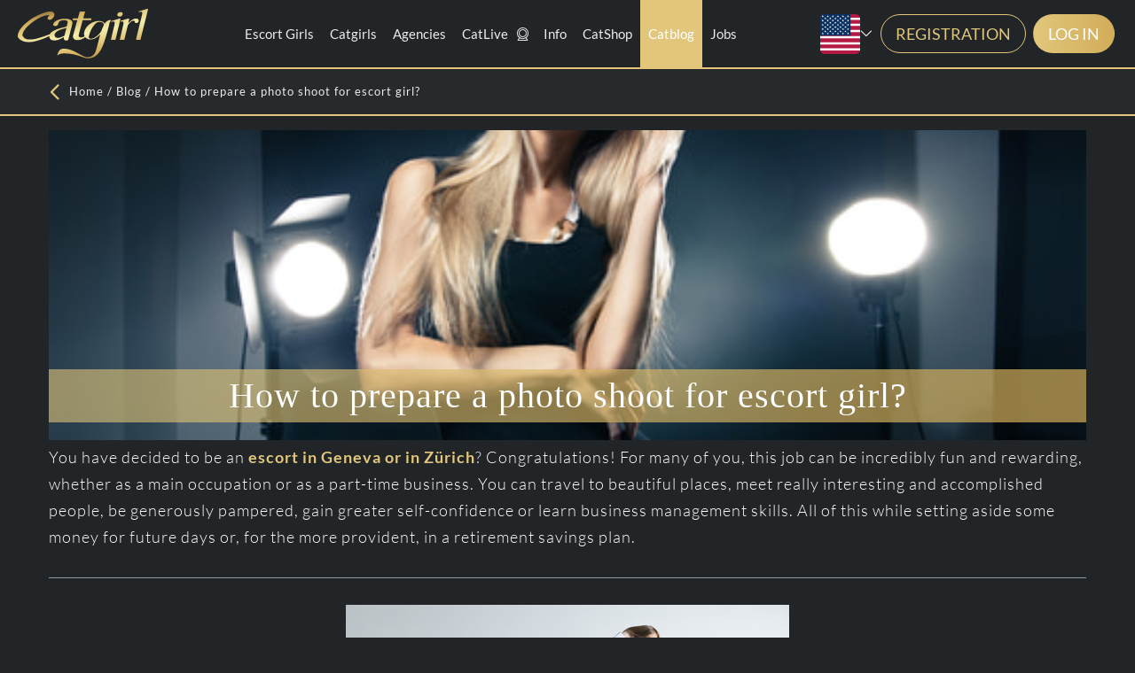

--- FILE ---
content_type: text/html; charset=UTF-8
request_url: https://catgirl.ch/en/blog/photoshoot-for-escort-girl-in-switzerland
body_size: 18867
content:
<!DOCTYPE html>
<html lang="en">
<head>
	<meta http-equiv="Content-Type" content="text/html; charset=UTF-8">
	<meta http-equiv="X-UA-Compatible" content="IE=edge"> 
	<meta name="viewport" content="width=device-width, initial-scale=1.0, maximum-scale=5.0">

	<title>Catgirl: tips to prepare a photo session for an escort girl in Switzerland, Geneva and Zurich.</title>
	<meta name="description" content="You&rsquo;re an escort girl in Switzerland? We give you some tips to prepare your photoshoot for your Swiss escort directories
" />
	
		<meta property="og:image" content="https://editor.catgirl.ch/wp-content/uploads/2020/05/préparer-une-séance-photo-pour-escort-girl-geneve.jpg"/>
	
	
			<link rel="canonical" href="https://catgirl.ch/en/blog/photoshoot-for-escort-girl-in-switzerland" />
	
	
	<link rel="preload" href="/dist/catgirl/images/logo.svg" as="image">

	
	

	
	
	<style>
	.logo-catgirl {
		width: 147px;
		height: 56px;
	}
	</style>

	<style>
   :root {
      --blue: #007bff;
      --indigo: #6610f2;
      --purple: #6f42c1;
      --pink: #dba99d;
      --red: #dc3545;
      --orange: #fd7e14;
      --yellow: #e1c67b;
      --green: #8aca9b;
      --teal: #20c997;
      --cyan: #17a2b8;
      --white: #fff;
      --gray: #878989;
      --gray-dark: #272b2e;
      --primary: #e1c67b;
      --secondary: #dba99d;
      --success: #8aca9b;
      --info: #17a2b8;
      --warning: #fd7e14;
      --danger: #dc3545;
      --light: #f8f9fa;
      --dark: #212528;
      --gray: #878989;
      --breakpoint-xs: 0;
      --breakpoint-sm: 570px;
      --breakpoint-md: 768px;
      --breakpoint-lg: 992px;
      --breakpoint-xl: 1230px;
      --breakpoint-xxl: 1700px;
      --font-family-sans-serif: "PT Serif","Helvetica Neue",Arial,"Noto Sans",sans-serif,"Apple Color Emoji","Segoe UI Emoji","Segoe UI Symbol","Noto Color Emoji";
      --font-family-monospace: Menlo,Monaco,Consolas,"Liberation Mono","Courier New",monospace
   }

   *,::after,::before {
      box-sizing: border-box
   }

   html {
      font-family: sans-serif;
      line-height: 1.15;
      -webkit-text-size-adjust: 100%;
      -webkit-tap-highlight-color: transparent
   }

   article,aside,figcaption,figure,footer,header,hgroup,main,nav,section {
      display: block
   }

   body {
      margin: 0;
      font-size: 1.125rem;
      font-weight: 300;
      line-height: 1.35;
      color: #fff;
      text-align: left;
      background-color: #212528
   }

   h1,h2,h3,h4,h5,h6 {
      margin-top: 0;
      margin-bottom: 1.25rem
   }

   p {
      margin-top: 0;
      margin-bottom: 1.5rem
   }

   dl,ol,ul {
      margin-top: 0;
      margin-bottom: 1rem
   }

   ol ol,ol ul,ul ol,ul ul {
      margin-bottom: 0
   }
   b,strong {
      font-weight: bolder
   }

   a {
      color: #e1c67b;
      text-decoration: none;
      background-color: transparent
   }

   img {
      vertical-align: middle;
      border-style: none
   }
   button {
      border-radius: 0
   }
   button,input,optgroup,select,textarea {
      margin: 0;
      font-family: inherit;
      font-size: inherit;
      line-height: inherit
   }

   button,input {
      overflow: visible
   }

   button,select {
      text-transform: none
   }

   [type=button],[type=reset],[type=submit],button {
      -webkit-appearance: button
   }

   [type=button]:not(:disabled),[type=reset]:not(:disabled),[type=submit]:not(:disabled),button:not(:disabled) {
      cursor: pointer
   }
   [type=search] {
      outline-offset: -2px;
      -webkit-appearance: none
   }

   .h1,.h2,.h3,.h4,.h5,.h6,h1,h2,h3,h4,h5,h6 {
      margin-bottom: 1.25rem;
      font-family: "PT Serif","Times New Roman",Times,serif;
      font-weight: 400;
      line-height: 1.5;
      color: #eeedeb
   }

   .h1,h1 {
      font-size: 2.5rem
   }

   .h2,h2 {
      font-size: 1.125rem
   }

   .h3,h3 {
      font-size: 1.75rem
   }

   .h4,h4 {
      font-size: 1.125rem
   }
   .list-unstyled {
      padding-left: 0;
      list-style: none
   }
   .container {
      width: 100%;
      padding-right: 15px;
      padding-left: 15px;
      margin-right: auto;
      margin-left: auto
   }
   .container-fluid {
      width: 100%;
      padding-right: 15px;
      padding-left: 15px;
      margin-right: auto;
      margin-left: auto
   }

   .row {
      display: -webkit-box;
      display: -ms-flexbox;
      display: flex;
      -ms-flex-wrap: wrap;
      flex-wrap: wrap;
      margin-right: -15px;
      margin-left: -15px
   }

   .no-gutters {
      margin-right: 0;
      margin-left: 0
   }

   .no-gutters>.col,.no-gutters>[class*=col-] {
      padding-right: 0;
      padding-left: 0
   }

   .col,.col-1,.col-10,.col-11,.col-12,.col-2,.col-3,.col-4,.col-5,.col-6,.col-7,.col-8,.col-9,.col-auto,.col-lg,.col-lg-1,.col-lg-10,.col-lg-11,.col-lg-12,.col-lg-2,.col-lg-3,.col-lg-4,.col-lg-5,.col-lg-6,.col-lg-7,.col-lg-8,.col-lg-9,.col-lg-auto,.col-md,.col-md-1,.col-md-10,.col-md-11,.col-md-12,.col-md-2,.col-md-3,.col-md-4,.col-md-5,.col-md-6,.col-md-7,.col-md-8,.col-md-9,.col-md-auto,.col-sm,.col-sm-1,.col-sm-10,.col-sm-11,.col-sm-12,.col-sm-2,.col-sm-3,.col-sm-4,.col-sm-5,.col-sm-6,.col-sm-7,.col-sm-8,.col-sm-9,.col-sm-auto,.col-xl,.col-xl-1,.col-xl-10,.col-xl-11,.col-xl-12,.col-xl-2,.col-xl-3,.col-xl-4,.col-xl-5,.col-xl-6,.col-xl-7,.col-xl-8,.col-xl-9,.col-xl-auto,.col-xxl,.col-xxl-1,.col-xxl-10,.col-xxl-11,.col-xxl-12,.col-xxl-2,.col-xxl-3,.col-xxl-4,.col-xxl-5,.col-xxl-6,.col-xxl-7,.col-xxl-8,.col-xxl-9,.col-xxl-auto {
      position: relative;
      width: 100%;
      padding-right: 15px;
      padding-left: 15px
   }
   .col-6 {
      -webkit-box-flex: 0;
      -ms-flex: 0 0 50%;
      flex: 0 0 50%;
      max-width: 50%
   }
   .col-12 {
      -webkit-box-flex: 0;
      -ms-flex: 0 0 100%;
      flex: 0 0 100%;
      max-width: 100%
   }
   .form-control {
      display: block;
      width: 100%;
      height: 2.25rem;
      padding: .3125rem .6875rem;
      font-family: lato,BlinkMacSystemFont,"Segoe UI",Roboto,"Helvetica Neue",Arial,"Noto Sans",sans-serif,"Apple Color Emoji","Segoe UI Emoji","Segoe UI Symbol","Noto Color Emoji";
      font-size: 1.0625rem;
      font-weight: 300;
      line-height: 1;
      color: #968166;
      background-color: #edecea;
      background-clip: padding-box;
      border: 0 solid transparent;
      border-radius: 0;
      -webkit-transition: border-color .15s ease-in-out,box-shadow .15s ease-in-out;
      transition: border-color .15s ease-in-out,box-shadow .15s ease-in-out
   }
   .btn {
      display: inline-block;
      font-family: lato,BlinkMacSystemFont,"Segoe UI",Roboto,"Helvetica Neue",Arial,"Noto Sans",sans-serif,"Apple Color Emoji","Segoe UI Emoji","Segoe UI Symbol","Noto Color Emoji";
      font-weight: 400;
      color: #fff;
      text-align: center;
      vertical-align: middle;
      -webkit-user-select: none;
      -moz-user-select: none;
      -ms-user-select: none;
      user-select: none;
      background-color: transparent;
      border: 1px solid transparent;
      padding: .75rem 1rem;
      font-size: 1.125rem;
      line-height: 1;
      border-radius: 1.375rem;
      -webkit-transition: color .3s,background .3s,opacity .3s;
      transition: color .3s,background .3s,opacity .3s
   }
   .dropdown,.dropleft,.dropright,.dropup {
      position: relative
   }

   .dropdown-toggle {
      white-space: nowrap
   }

   .dropdown-toggle::after {
      display: inline-block;
      margin-left: .255em;
      vertical-align: .255em;
      content: "";
      border-top: .3em solid;
      border-right: .3em solid transparent;
      border-bottom: 0;
      border-left: .3em solid transparent
   }
   .dropdown-menu {
      position: absolute;
      top: 100%;
      left: 0;
      z-index: 1000;
      display: none;
      float: left;
      min-width: 10rem;
      padding: .5rem 0;
      margin: .125rem 0 0;
      font-size: 1.125rem;
      color: #212528;
      text-align: left;
      list-style: none;
      background-color: #fff;
      background-clip: padding-box;
      border: 0 solid transparent;
      border-radius: 1.125rem
   }
   .navbar {
      position: relative;
      display: -webkit-box;
      display: -ms-flexbox;
      display: flex;
      -ms-flex-wrap: wrap;
      flex-wrap: wrap;
      -webkit-box-align: center;
      -ms-flex-align: center;
      align-items: center;
      -webkit-box-pack: justify;
      -ms-flex-pack: justify;
      justify-content: space-between;
      padding: .4375rem .9375rem
   }
   .navbar-brand {
      display: inline-block;
      padding-top: 0;
      padding-bottom: 0;
      margin-right: .9375rem;
      font-size: 1.25rem;
      line-height: inherit;
      white-space: nowrap
   }

   .navbar-nav {
      display: -webkit-box;
      display: -ms-flexbox;
      display: flex;
      -webkit-box-orient: vertical;
      -webkit-box-direction: normal;
      -ms-flex-direction: column;
      flex-direction: column;
      padding-left: 0;
      margin-bottom: 0;
      list-style: none
   }

   .navbar-nav .nav-link {
      padding-right: 0;
      padding-left: 0
   }

   .navbar-nav .dropdown-menu {
      position: static;
      float: none
   }

   .navbar-dark .navbar-brand {
      color: #fff
   }

   .navbar-dark .navbar-nav .nav-link {
      color: #edecea
   }
   .card {
      position: relative;
      display: -webkit-box;
      display: -ms-flexbox;
      display: flex;
      -webkit-box-orient: vertical;
      -webkit-box-direction: normal;
      -ms-flex-direction: column;
      flex-direction: column;
      min-width: 0;
      word-wrap: break-word;
      background-color: #edecea;
      background-clip: border-box;
      border: 1px solid rgba(0,0,0,.125);
      border-radius: 0
   }

   .card-body {
      -webkit-box-flex: 1;
      -ms-flex: 1 1 auto;
      flex: 1 1 auto;
      padding: .375rem;
      color: #c0b3a2
   }

   .card-title {
      margin-bottom: 0
   }
   .modal {
      position: fixed;
      top: 0;
      left: 0;
      z-index: 1050;
      display: none;
      width: 100%;
      height: 100%;
      overflow: hidden;
      outline: 0
   }

   .text-center {
      text-align: center!important
   }
	</style>
	<style>
   body,html {
      height: 100%
   }

   body {
      font-size: 16px;
      min-width: 320px;
      font-family: Lato,serif;
      letter-spacing: 1px;
      -webkit-font-smoothing: antialiased;
      -moz-font-smoothing: antialiased
   }

   .h2,h2 {
      text-transform: uppercase
   }

   .h4,h4 {
      text-transform: uppercase;
      font-family: lato,Arial,sans-serif;
      font-weight: 700;
      color: #e1c67b;
      margin: 0 0 .875rem
   }

   a {
      -webkit-transition: color .3s,background .3s,opacity .3s;
      transition: color .3s,background .3s,opacity .3s
   }

   iframe,img {
      height: auto;
      max-width: 100%;
      border: none
   }

   strong {
      font-weight: 700
   }

   ul {
      margin: 0;
      font-size: .8125rem
   }

   ul li {
      position: relative;
      padding: 0 0 .25rem .625rem
   }

   ul li:after {
      position: absolute;
      top: .4375rem;
      left: 0;
      width: .3125rem;
      height: .3125rem;
      border-radius: 50%;
      background: #eeedeb;
      content: ""
   }

   .rounded-8 {
      border-radius: 8px !important;
   }

   .navbar-nav .dropdown-menu > li > a:hover,
   .navbar-nav .dropdown-menu > li > a.active {
      background: #e1c67b;
   }

   .navbar-nav .nav-item .nav-link.active {
      background: #e1c67b;
   }

   .add-nav li,.awards-list li,.card-list li,.dropdown-menu li,.icons-list li,.jcf-list li,.navbar-nav li,.non-bullet li,.pagination li,.review-list li,.slick-dots li,.star-list li,.suggest-list li,.tag-list li {
      padding: 0
   }

   .add-nav li:after,.awards-list li:after,.card-list li:after,.dropdown-menu li:after,.icons-list li:after,.jcf-list li:after,.navbar-nav li:after,.non-bullet li:after,.pagination li:after,.review-list li:after,.slick-dots li:after,.star-list li:after,.suggest-list li:after,.tag-list li:after {
      display: none
   }

   p > a {
      font-weight: 700
   }

   .text-center {
      text-align: center !important;
   }

   .btn {
      text-transform: uppercase;
      color: #eeedeb;
      overflow: hidden;
      border-radius: 5px;
      padding: .75rem 1.5rem
   }

   .btn[class*=gradient-] {
      position: relative;
      z-index: 1
   }

   .btn[class*=gradient-]:after {
      position: absolute;
      top: 0;
      left: 0;
      width: 0;
      bottom: 0;
      z-index: -1;
      -webkit-transition: width .3s;
      transition: width .3s;
      content: ""
   }

   .btn.with-icon {
      padding-right: 2.75rem
   }

   .btn.with-icon:before {
      position: absolute;
      top: 50%;
      -webkit-transform: translateY(-50%) rotate(-35deg);
      -ms-transform: translateY(-50%) rotate(-35deg);
      transform: translateY(-50%) rotate(-35deg);
      right: .9375rem;
      content: "";
      width: 1.375rem;
      height: 1.5rem;
      background: url(/dist/images/trace.svg) no-repeat;
      background-size: cover
   }

   .btn.gradient-primary {
      background: -webkit-linear-gradient(left,#e1c67b 0,#d2ad59 100%);
      background: linear-gradient(to right,#e1c67b 0,#d2ad59 100%)
   }

   .btn.gradient-primary:after {
      background: #e1c67b
   }

   .btn.gradient-dark {
      background: -webkit-linear-gradient(left,#313437 0,#212528 100%);
      background: linear-gradient(to right,#313437 0,#212528 100%);
      color: #edecea
   }

   .btn.gradient-dark:after {
      background: #212528
   }

   .banner-section-slider-fille {
      background-color: #000;
   }

   .dropdown-menu {
      border-radius: 5px
   }

   @media (max-width: 1229px) {
      .dropdown-menu.lang-list-mobile {
         bottom:unset
      }
   }

   @media (min-width: 760px) {	
      .modal-close-18plus {
         font-size: 1rem;
      }
   }

   @media (min-width: 360px) and (max-width: 759px) {
      .modal-close-18plus {
         font-size: 0.8rem;
      }
   }

   .zoom-hover {
      overflow: hidden;
      display: block;
   }

   .zoom-hover img {
      transition: transform 0.3s ease;
      transform-origin: center center;
   }

   .zoom-hover:hover img {
      transform: scale(1.1);
   }

   .form-control {
      font-style: italic;
      font-size: 1.125rem;
		height: 2.4375rem;
   }

   .lastvideos img {
      width: 169px;
      height: 169px;
      overflow: hidden;
      object-fit: cover;
   }

   .search-form {
      display: -webkit-box;
      display: -ms-flexbox;
      display: flex;
      -webkit-box-align: center;
      -ms-flex-align: center;
      align-items: center;
      border-radius: 1.375rem;
      padding: 0 1rem;
      background: #edecea;
      -ms-flex-negative: 0;
      flex-shrink: 0;
      max-width: 18.9375rem;
      margin: 0 auto .9375rem
   }

   .search-form .form-control {
      border-radius: 0 1.375rem 1.375rem 0;
      display: block;
      width: 100%;
      padding-top: .1875rem;
      padding-bottom: .3125rem
   }

   .search-form .input-holder {
      -webkit-box-flex: 1;
      -ms-flex-positive: 1;
      flex-grow: 1
   }

   .search-form button[type=submit] {
      margin: 0;
      color: #e1c67b;
      background: 0 0;
      border-radius: 0;
      border: none;
      padding: 0;
      width: 1.6875rem;
      height: 1.6875rem;
      background: url(/dist/images/bg-search.png) no-repeat;
      background-size: 1.6875rem 1.6875rem
   }

   #header .search-form {
      padding: 0 0 0 1.125rem
   }

   .dropdown-menu-items {
      text-transform: none!important
   }

   .page-home .home-bg-ng {
      background-size: cover;
      background-position: center
   }

   @media (max-width: 767px) {
      .page-home .home-bg-ng {
         background-image: unset;
         background-color: #000;
      }
   }

   @media (min-width: 768px) {
      .page-home .home-bg-ng {
         background-image: url(/static/home/poster-mid.webp);
      }
   }

   @media (min-width: 1200px) {
      .page-home .home-bg-ng {
         background-image: url(/static/home/poster-xl.webp);
      }
   }

   @media (min-width: 768px) {
      .bg-header {
         background-image: url("/dist/catgirl/images/bg-fille-1.webp");
      }
   }

   .page-home .content-section-slider {
      padding-top: 0;
      padding-bottom: 0;
      border-top: 1px solid #e1c67b;
      border-bottom: 1px solid #e1c67b
   }

   .slideshow-posts img {
      object-fit: fill
   }

   .content-section-slider {
      background-color: #000
   }

   @media (min-width: 360px) and (max-width: 759px) {
      .banner-section-slider-fille {
         min-height: 124px;
      }
   }

   @media (min-width: 760px) {	
      .banner-section-slider-fille {
         min-height: 245px;
      }
   }

   .banner-section-slider-fille .content-section {
      padding-bottom: 0
   }

   .owl-carousel .items {
      padding-bottom: 5px
   }

   @media (min-width: 360px) and (max-width: 759px) {
      .six-slides .items {
         width: 33vw;
      }

      .font-normal-slider {
         font-size: 0.7rem !important;
      }
   }

   @media (min-width: 760px) {	
      
      .six-slides .items {
         width: 240px;
         font-size: 1rem;
      }

      .font-normal-slider {
         font-size: 1rem !important;
      }
   }

   @media (min-width: 760px) {
      #PhotoGallery-ng .card {
         margin-bottom: 0px;
      }
   }

   .dropdown-toggle {
      color: #eeedeb;
      text-transform: uppercase
   }

   .dropdown-menu {
      overflow: hidden
   }

   .dropdown-menu.lang-list {
      left: 50%;
      -webkit-transform: translateX(-50%);
      -ms-transform: translateX(-50%);
      transform: translateX(-50%);
      min-width: .625rem;
      width: 80px
   }

   .navbar-nav {
      line-height: 1;
      font-size: .9375rem;
      font-weight: 700;
      width: 100%;
      margin-bottom: 2.5rem
   }

   .navbar-nav>li.has-drop-down:before {
      position: absolute;
      top: .9375rem;
      right: 1.5625rem;
      font-family: "Font Awesome 5 Pro";
      font-size: 1.25rem;
      content: "\f067";
      z-index: 20;
      pointer-events: none;
      font-weight: 300
   }

   @media (min-width: 360px) and (max-width:759px) {
      .navbar-nav .nav-link {
         position: relative;
         padding-left: 1.0625rem;
         padding-right: 2.8125rem;
         padding-bottom: .7rem;
         text-transform: none;
         font-size: 17px
      }

      .navbar-nav .dropdown-menu {
         overflow: visible;
         background: 0 0;
         border-radius: 0;
         padding: 0;
         margin: 0;
         font-size: 18px
      }

      .text-underpage .h1,.text-underpage h1 {
         font-size: 1.5rem
      }

      .image-holder img {
         max-height: 167.5px;
         object-fit: cover
      }
      .aere-mobile-btn {
         margin-top: 1rem;
         margin-bottom: 2rem
      }
      .card-core .card-text {
         min-height: 10px;
         font-size: .8rem
      }

      .card-core .card-title {
         overflow: hidden;
         height: 25px
      }
      .card-age {
         font-size: .8rem;
         color: #736046
      }
   }

   .navbar-nav .nav-link:after {
      position: absolute;
      top: 0;
      left: 0;
      right: 0;
      bottom: 0;
      background: -webkit-linear-gradient(315deg,#d2ad59 0,#e1c67b 100%);
      background: linear-gradient(135deg,#d2ad59 0,#e1c67b 100%);
      content: "";
      opacity: 0;
      z-index: 1;
      -webkit-transition: opacity .3s linear;
      transition: opacity .3s linear;
      border: none;
      margin: 0
   }

   .navbar-nav .nav-link span {
      display: -webkit-box;
      display: -ms-flexbox;
      display: flex;
      -webkit-box-align: start;
      -ms-flex-align: start;
      align-items: flex-start;
      position: relative;
      z-index: 2
   }

   .navbar-nav .nav-link span[class*=fa-] {
      padding-left: 1.4375rem;
      font-family: lato,Arial,sans-serif !important;
      font-weight: 400
   }

   .navbar-nav .nav-link span[class*=fa-]:before {
      position: absolute;
      top: 50%;
      left: 0;
      -webkit-transform: translateY(-50%);
      -ms-transform: translateY(-50%);
      transform: translateY(-50%);
      font-family: "Font Awesome 5 Pro";
      font-weight: 300
   }

   .sub-nav {
      display: -webkit-box;
      display: -ms-flexbox;
      display: flex;
      -webkit-box-align: center;
      -ms-flex-align: center;
      align-items: center;
      -webkit-box-pack: justify;
      -ms-flex-pack: justify;
      justify-content: space-between;
      width: 100%;
      padding: 0 1.125rem
   }

   .sub-nav .btn {
      font-size: .9375rem;
      padding: .6875rem 1rem
   }

   .sub-nav .btn.register {
      display: none
   }

   .lang-item {
      font-size: 1.125rem
   }

   .lang-item .dropdown-toggle {
      font-family: lato,Arial,sans-serif !important;
      padding-right: .9375rem
   }

   .lang-item .dropdown-toggle:before {
      position: absolute;
      top: 50%;
      right: 0;
      -webkit-transform: translateY(-50%);
      -ms-transform: translateY(-50%);
      transform: translateY(-50%);
      font-family: "Font Awesome 5 Pro";
      -webkit-transition: -webkit-transform .3s;
      transition: -webkit-transform .3s;
      transition: transform .3s;
      transition: transform .3s,-webkit-transform .3s
   }

   .lang-item .dropdown-toggle:after {
      display: none
   }

   .add-nav {
      display: -webkit-box;
      display: -ms-flexbox;
      display: flex;
      font-size: 1.25rem
   }

   .not-connected .sub-nav .btn.register {
      display: block
   }

   .card {
      overflow: hidden;
      margin-bottom: .5rem
   }

   .card .card-body {
      padding-top: .1875rem;
      padding-bottom: .4375rem;
      line-height: 1.2;
      background: #edecea
   }

   .card p {
      margin: 0 0 .375rem
   }

   .card .card-title {
      text-transform: uppercase;
      color: #eeedeb;
      background: -webkit-linear-gradient(left,#e1c67b 0,#d2ad59 100%);
      background: linear-gradient(to right,#e1c67b 0,#d2ad59 100%);
      padding: .1875rem .375rem;
      font: 700 .9375rem lato, Arial, sans-serif;
   }

   .card .card-title a {
      color: #eeedeb;
      display: block;
      padding: .375rem .6875rem;
      margin: -.375rem -.6875rem
   }
   .card .category-title,.card .city {
      display: block;
      color: #736046;
      font-size: .9375rem
   }

   .card .city {
      padding: 0 0 .1875rem
   }

   .card .image-holder {
      position: relative
   }

   .card .image-holder img {
      display: block;
      width: 100%
   }

   .card .status {
      display: block;
      position: relative;
      padding: 0 0 0 1rem;
      font-style: italic;
      font-family: lato,Arial,sans-serif !important;
      font-size: .7rem;
      font-weight: 700
   }

   .card .status:before {
      position: absolute;
      top: 50%;
      -webkit-transform: translateY(-50%);
      -ms-transform: translateY(-50%);
      transform: translateY(-50%);
      left: 0;
      font-style: normal;
      font-family: "Font Awesome 5 Pro"
   }

   .card .status.online {
      padding: 0 0 0 .375rem
   }

   .card .status.online:before {
      content: "";
      width: .25rem;
      height: .25rem;
      border-radius: 50%;
      background: #8aca9b
   }

   .slick-list {
      position: relative;
      overflow: hidden;
      display: block;
      margin: 0;
      padding: 0
   }
   .slick-track {
      position: relative;
      left: 0;
      top: 0;
      display: block
   }

   .slick-track:after,.slick-track:before {
      content: "";
      display: table
   }

   .slick-track:after {
      clear: both
   }

   .slick-loading .slick-track {
      visibility: hidden
   }

   .slick-slide {
      float: left;
      height: 100%;
      min-height: 1px;
      display: none
   }

   .slick-slide img {
      display: block
   }

   .slick-initialized .slick-slide {
      display: block
   }

   .slick-loading .slick-slide {
      visibility: hidden
   }

   .slick-arrow {
      position: absolute;
      top: 50%;
      -webkit-transform: translateY(-50%);
      -ms-transform: translateY(-50%);
      transform: translateY(-50%);
      z-index: 10;
      color: #e1c67b;
      padding: 0;
      background: 0 0;
      border: none;
      font-size: 3.125rem;
      margin-top: -1.3125rem;
      -webkit-transition: color .3s;
      transition: color .3s
   }
   .slick-dots {
      margin: 0;
      padding: 0;
      list-style: none;
      position: absolute;
      bottom: 1.5625rem;
      left: 0;
      right: 0;
      z-index: 1000;
      display: -webkit-box;
      display: -ms-flexbox;
      display: flex;
      -webkit-box-pack: center;
      -ms-flex-pack: center;
      justify-content: center
   }

   .slick-dots li {
      padding: 0 .5rem
   }

   .slick-dots li.slick-active button {
      background: #e7b1a5
   }

   .slick-dots button {
      display: block;
      border: none;
      padding: 0;
      border-radius: 50%;
      width: .75rem;
      height: .75rem;
      background: #fff;
      -webkit-transition: background .3s;
      transition: background .3s;
      text-indent: -9999px;
      overflow: hidden
   }
   #header {
      position: relative;
      border-bottom: 1px solid #e1c67b;
      letter-spacing: 0
   }

   .navbar-brand {
      -ms-flex-negative: 0;
      flex-shrink: 0;
      margin: 0
   }

   .navbar-brand img {
      display: block;
      max-width: none
   }

   .navbar {
      align-items: center;
      -webkit-box-align: center;
      -ms-flex-align: center
   }

   .navbar-menu {
      position: absolute;
      top: 4.4375rem;
      left: 0;
      right: 0;
      z-index: 999;
      background: #212528;
      bottom: 0;
      padding: .9375rem 0;
      display: block;
      opacity: 0;
      visibility: hidden;
      -webkit-transition: opacity .3s,visibility .3s;
      transition: opacity .3s,visibility .3s
   }

   .nav-opener {
      position: relative;
      width: 26px;
      height: 20px
   }
   .nav-opener span,.nav-opener:after,.nav-opener:before {
      position: absolute;
      top: 0;
      left: 0;
      width: 100%;
      height: 2px;
      background: #e1c67b;
      -webkit-transition: top .3s,-webkit-transform .3s;
      transition: top .3s,-webkit-transform .3s;
      transition: top .3s,transform .3s;
      transition: top .3s,transform .3s,-webkit-transform .3s
   }

   .nav-opener:after,.nav-opener:before {
      top: .5625rem;
      content: ""
   }

   .nav-opener:after {
      top: 1.125rem
   }

   .heading-section {
      position: relative;
      margin: 0;
      text-align: center
   }

   .heading-section .h2,.heading-section h2 {
      margin: 0;
      margin-bottom: 1rem;
      letter-spacing: 2px;
      display: inline-block;
      vertical-align: top;
      position: relative;
      max-width: 73%
   }

   .heading-section .h2:after,.heading-section .h2:before,.heading-section h2:after,.heading-section h2:before {
      position: absolute;
      top: 50%;
      right: calc(100% + 14px);
      min-width: 2rem;
      height: 1px;
      background: #e1c67b;
      content: "";
      z-index: 10
   }

   .heading-section .h2:after,.heading-section h2:after {
      right: auto;
      left: calc(100% + 14px)
   }

   .banner-section {
      position: relative
   }

   .banner-section .h2 {
      line-height: 1;
      max-width: 17.5rem;
      margin: 0 auto 1.375rem;
      letter-spacing: 2px
   }

   .awards-list-filles {
      -webkit-box-pack: center;
      -ms-flex-pack: center;
      justify-content: center;
      padding: .5rem;
      margin-left: 15px;
      margin-right: 15px
   }

   .awards-list {
      font-size: .9375rem;
      line-height: 1;
      display: -webkit-box;
      display: -ms-flexbox;
      display: flex;
      -webkit-box-align: center;
      -ms-flex-align: center;
      align-items: center;
      margin: 0 -.25rem;
   }

   .awards-list li {
      padding: 0 .25rem
   }

   .awards-list span {
      color: #edecea;
      text-shadow: 0 0 3px rgba(0,0,0,.35)
   }

   .content-section {
      position: relative;
      padding-top: 1.5rem;
      padding-bottom: 1.5rem
   }

   .bg-dark {
      background-color: #272b2e!important
   }

   .bg-dark:nth-child(odd) {
      background-color: #272b2e!important
   }

   .bg-dark:nth-child(even) {
      background-color: #212528!important
   }

   .content-section p:last-child {
      margin: 0
   }

   .slideshow-posts {
      position: relative;
      margin: 0 -.9375rem;
      height: 336px;
      width: auto
   }

   .slideshow-posts img {
      height: 336px;
      width: 1200px;
      object-fit: cover;
      display: block
   }

   .subscribe-block {
      position: relative;
      background: -webkit-linear-gradient(left,#e1c67b 0,#d2ad59 100%);
      background: linear-gradient(to right,#e1c67b 0,#d2ad59 100%);
      padding-top: 1.5rem;
      padding-bottom: 1.75rem
   }

   .subscribe-block .subscribe-col {
      display: -webkit-box;
      display: -ms-flexbox;
      display: flex;
      -webkit-box-align: center;
      -ms-flex-align: center;
      align-items: center;
      -webkit-box-pack: center;
      -ms-flex-pack: center;
      justify-content: center;
      -ms-flex-wrap: wrap;
      flex-wrap: wrap;
      text-align: center
   }

   .subscribe-block .h4 {
      margin: 0 0 .8125rem;
      font-weight: 400;
      color: #212528
   }

   .subscribe-block .btn {
      -ms-flex-negative: 0;
      flex-shrink: 0
   }

   .cards-row {
      padding-bottom: 1.5625rem
   }
   
   #footer {
      border-top: 1px solid #e1c67b;
      background: -webkit-linear-gradient(left,#313437 0,#212528 100%);
      background: linear-gradient(to right,#313437 0,#212528 100%);
      font-size: .8125rem;
      font-family: Lato;
      color: #fff;
      text-align: center;
      padding-top: 1.5625rem;
      padding-bottom: 1.5625rem
   }

   #footer .menu li {
      margin-bottom: 10px
   }

   #footer .menu li a {
      font-size: 16px
   }

   .copyright {
      display: block;
      font-weight: 400;
      font-size: .5625rem
   }

   .menu li:after {
      width: .25rem;
      height: .25rem;
      top: .625rem
   }
   .menu a {
      color: #fff
   }
   .title-contact {
      font-size: 1.125rem;
      display: block;
      padding: 0 0 1.625rem
   }

   #main {
      min-height: calc(100vh - 78px - 273px)
   }

   .card-ribon.switch {
      position: relative;
      display: inline-block
   }

   .card-ribon.switch .img-top {
      opacity: 0;
      transition: opacity 0.65s ease;
      pointer-events: none; /* évite de bloquer les hover */
      position: absolute;
      top: 0;
      left: 0;
      z-index: 9
   }

   @media (min-width: 360px) and (max-width:759px) {

      .awards-list {
         margin: 0
      }

      .image-holder img {
         max-height: 278px;
         object-fit: cover
      }

   }

   .review-list .author {
      color: #dba99d;
   }
   .review-list .name-review .name {
      color: #e1c67b !important;
   }
</style>	<style>
   .overlay-18 {
      position: fixed;
      z-index: 1010;
      top: 0;
      left: 0;
      width: 100vw;
      height: 100vh;
      background-color: black;
      display: flex;
      justify-content: center;
      align-items: center;
      visibility: visible; /* Visible par défaut */
      opacity: 1; /* Opaque par défaut */
      transition: visibility 0s, opacity 0.5s ease;
   }

   .overlay-18.hide {
      visibility: hidden; /* Cachée */
      opacity: 0; /* Transparente */
   }

   @media (min-width: 360px) and (max-width: 759px) {
      .center-box-18 {
         max-width: 350px;
      }
   }

   @media (min-width: 760px) {
      .center-box-18 {
         max-width: 500px;
      }
   }

   .center-box-18 {
      border-radius: 5px;
      padding: 20px;
      background-color: #222222;
      position: relative;
   }
</style>	<style>.flag{display:inline-block;width:16px;height:11px;background:url(/dist/flags/flags.webp) no-repeat}.flag.flag-fr{background-position:-160px -44px}.flag.flag-en{background-position:-192px -154px}.flag.flag-es{background-position:-32px -44px}.flag.flag-it{background-position:-224px -66px}.flag.flag-de{background-position:-96px -33px}.flag.flag-us{background-position:-192px -154px}</style>	
<style>
   .fa,.fa-brands,.fa-classic,.fa-duotone,.fa-light,.fa-regular,.fa-sharp,.fa-sharp-solid,.fa-solid,.fa-thin,.fab,.fad,.fal,.far,.fas,.fasl,.fasr,.fass,.fast,.fat {
      -moz-osx-font-smoothing: grayscale;
      -webkit-font-smoothing: antialiased;
      display: var(--fa-display,inline-block);
      font-style: normal;
      font-variant: normal;
      line-height: 1;
      text-rendering: auto
   }

   .fa-classic,.fa-light,.fa-regular,.fa-solid,.fa-thin,.fal,.far,.fas,.fat {
      font-family: "Font Awesome 6 Pro"
   }

   /* brand */
   :host,:root {
      --fa-style-family-brands: "Font Awesome 6 Brands";
      --fa-font-brands: normal 400 1em/1 "Font Awesome 6 Brands"
   }
   /* solide */
   :host,:root {
      --fa-style-family-classic: "Font Awesome 6 Pro";
      --fa-font-solid: normal 900 1em/1 "Font Awesome 6 Pro"
   }
   .fa-solid,.fas {
      font-weight: 900
   }
   /* light */
   :host,:root {
      --fa-style-family-classic: "Font Awesome 6 Pro";
      --fa-font-light: normal 300 1em/1 "Font Awesome 6 Pro"
   }
   .fa-light,.fal {
      font-weight: 300
   }
</style>	<style>.owl-carousel,.owl-carousel .owl-item {-webkit-tap-highlight-color: transparent;position: relative}.owl-carousel {display: none;width: 100%;z-index: 1}</style>
	<link rel="preload" href="/libs/fontawesome-pro/webfonts/fa-regular-400.woff2" as="font" type="font/woff2" crossorigin>
	<link rel="preload" href="/libs/fontawesome-pro/webfonts/fa-solid-900.woff2" as="font" type="font/woff2" crossorigin>
	<link rel="preload" href="/libs/fontawesome-pro/webfonts/fa-light-300.woff2" as="font" type="font/woff2" crossorigin>
	<link rel="preload" href="/libs/fontawesome-pro/webfonts/fa-brands-400.woff2" as="font" type="font/woff2" crossorigin>

	<link rel="preload" href="/dist/catgirl/css/bootstrap.min.css" as="style" onload="this.onload=null;this.rel='stylesheet'">
	<noscript><link rel="stylesheet" href="/dist/catgirl/css/bootstrap.min.css"></noscript>

	<link rel="preload" href="/libs/fontawesome-pro/css/fontawesome.min.css" as="style" onload="this.onload=null;this.rel='stylesheet'">
	<noscript><link rel="stylesheet" href="/libs/fontawesome-pro/css/fontawesome.min.css"></noscript>

			<link rel="preload" href="/dist/catgirl/css/main.min.css?v=202511191636" as="style" onload="this.onload=null;this.rel='stylesheet'" >
		<noscript><link rel="stylesheet" href="/dist/catgirl/css/main.min.css?v=202511191636"></noscript>
		
	<link rel="preload" href="/libs/sweetalert2/sweetalert2.css" as="style" onload="this.onload=null;this.rel='stylesheet'">
	<noscript><link rel="stylesheet" href="/libs/sweetalert2/sweetalert2.css"></noscript>

	<link rel="preload" href="/libs/fontawesome-pro/css/brands.min.css" as="style" onload="this.onload=null;this.rel='stylesheet'">
	<noscript><link rel="stylesheet" href="/libs/fontawesome-pro/css/brands.min.css"></noscript>

	<link rel="preload" href="/libs/fontawesome-pro/css/solid.min.css" as="style" onload="this.onload=null;this.rel='stylesheet'">
	<noscript><link rel="stylesheet" href="/libs/fontawesome-pro/css/solid.min.css"></noscript>

	<link rel="preload" href="/libs/fontawesome-pro/css/light.min.css" as="style" onload="this.onload=null;this.rel='stylesheet'">
	<noscript><link rel="stylesheet" href="/libs/fontawesome-pro/css/light.min.css"></noscript>
	
	<link rel="preload" href="/libs/owlcarousel/assets/owl.carousel.min.css" as="style" onload="this.onload=null;this.rel='stylesheet'">
	<noscript><link rel="stylesheet" href="/libs/owlcarousel/assets/owl.carousel.min.css"></noscript>

	<link href="/libs/fontawesome-pro/css/v5-font-face.min.css" rel="stylesheet" />
				
			<link rel="stylesheet" href="/dist/catgirl/css/blog/blog.min.css">
	
	<style type="text/css">@font-face {font-family:Lato;font-style:normal;font-weight:100;src:url(/cf-fonts/s/lato/5.0.18/latin/100/normal.woff2);unicode-range:U+0000-00FF,U+0131,U+0152-0153,U+02BB-02BC,U+02C6,U+02DA,U+02DC,U+0304,U+0308,U+0329,U+2000-206F,U+2074,U+20AC,U+2122,U+2191,U+2193,U+2212,U+2215,U+FEFF,U+FFFD;font-display:swap;}@font-face {font-family:Lato;font-style:normal;font-weight:100;src:url(/cf-fonts/s/lato/5.0.18/latin-ext/100/normal.woff2);unicode-range:U+0100-02AF,U+0304,U+0308,U+0329,U+1E00-1E9F,U+1EF2-1EFF,U+2020,U+20A0-20AB,U+20AD-20CF,U+2113,U+2C60-2C7F,U+A720-A7FF;font-display:swap;}@font-face {font-family:Lato;font-style:normal;font-weight:300;src:url(/cf-fonts/s/lato/5.0.18/latin/300/normal.woff2);unicode-range:U+0000-00FF,U+0131,U+0152-0153,U+02BB-02BC,U+02C6,U+02DA,U+02DC,U+0304,U+0308,U+0329,U+2000-206F,U+2074,U+20AC,U+2122,U+2191,U+2193,U+2212,U+2215,U+FEFF,U+FFFD;font-display:swap;}@font-face {font-family:Lato;font-style:normal;font-weight:300;src:url(/cf-fonts/s/lato/5.0.18/latin-ext/300/normal.woff2);unicode-range:U+0100-02AF,U+0304,U+0308,U+0329,U+1E00-1E9F,U+1EF2-1EFF,U+2020,U+20A0-20AB,U+20AD-20CF,U+2113,U+2C60-2C7F,U+A720-A7FF;font-display:swap;}@font-face {font-family:Lato;font-style:normal;font-weight:400;src:url(/cf-fonts/s/lato/5.0.18/latin/400/normal.woff2);unicode-range:U+0000-00FF,U+0131,U+0152-0153,U+02BB-02BC,U+02C6,U+02DA,U+02DC,U+0304,U+0308,U+0329,U+2000-206F,U+2074,U+20AC,U+2122,U+2191,U+2193,U+2212,U+2215,U+FEFF,U+FFFD;font-display:swap;}@font-face {font-family:Lato;font-style:normal;font-weight:400;src:url(/cf-fonts/s/lato/5.0.18/latin-ext/400/normal.woff2);unicode-range:U+0100-02AF,U+0304,U+0308,U+0329,U+1E00-1E9F,U+1EF2-1EFF,U+2020,U+20A0-20AB,U+20AD-20CF,U+2113,U+2C60-2C7F,U+A720-A7FF;font-display:swap;}@font-face {font-family:Lato;font-style:normal;font-weight:700;src:url(/cf-fonts/s/lato/5.0.18/latin/700/normal.woff2);unicode-range:U+0000-00FF,U+0131,U+0152-0153,U+02BB-02BC,U+02C6,U+02DA,U+02DC,U+0304,U+0308,U+0329,U+2000-206F,U+2074,U+20AC,U+2122,U+2191,U+2193,U+2212,U+2215,U+FEFF,U+FFFD;font-display:swap;}@font-face {font-family:Lato;font-style:normal;font-weight:700;src:url(/cf-fonts/s/lato/5.0.18/latin-ext/700/normal.woff2);unicode-range:U+0100-02AF,U+0304,U+0308,U+0329,U+1E00-1E9F,U+1EF2-1EFF,U+2020,U+20A0-20AB,U+20AD-20CF,U+2113,U+2C60-2C7F,U+A720-A7FF;font-display:swap;}@font-face {font-family:Lato;font-style:normal;font-weight:900;src:url(/cf-fonts/s/lato/5.0.18/latin/900/normal.woff2);unicode-range:U+0000-00FF,U+0131,U+0152-0153,U+02BB-02BC,U+02C6,U+02DA,U+02DC,U+0304,U+0308,U+0329,U+2000-206F,U+2074,U+20AC,U+2122,U+2191,U+2193,U+2212,U+2215,U+FEFF,U+FFFD;font-display:swap;}@font-face {font-family:Lato;font-style:normal;font-weight:900;src:url(/cf-fonts/s/lato/5.0.18/latin-ext/900/normal.woff2);unicode-range:U+0100-02AF,U+0304,U+0308,U+0329,U+1E00-1E9F,U+1EF2-1EFF,U+2020,U+20A0-20AB,U+20AD-20CF,U+2113,U+2C60-2C7F,U+A720-A7FF;font-display:swap;}@font-face {font-family:Lato;font-style:italic;font-weight:100;src:url(/cf-fonts/s/lato/5.0.18/latin/100/italic.woff2);unicode-range:U+0000-00FF,U+0131,U+0152-0153,U+02BB-02BC,U+02C6,U+02DA,U+02DC,U+0304,U+0308,U+0329,U+2000-206F,U+2074,U+20AC,U+2122,U+2191,U+2193,U+2212,U+2215,U+FEFF,U+FFFD;font-display:swap;}@font-face {font-family:Lato;font-style:italic;font-weight:100;src:url(/cf-fonts/s/lato/5.0.18/latin-ext/100/italic.woff2);unicode-range:U+0100-02AF,U+0304,U+0308,U+0329,U+1E00-1E9F,U+1EF2-1EFF,U+2020,U+20A0-20AB,U+20AD-20CF,U+2113,U+2C60-2C7F,U+A720-A7FF;font-display:swap;}@font-face {font-family:Lato;font-style:italic;font-weight:300;src:url(/cf-fonts/s/lato/5.0.18/latin/300/italic.woff2);unicode-range:U+0000-00FF,U+0131,U+0152-0153,U+02BB-02BC,U+02C6,U+02DA,U+02DC,U+0304,U+0308,U+0329,U+2000-206F,U+2074,U+20AC,U+2122,U+2191,U+2193,U+2212,U+2215,U+FEFF,U+FFFD;font-display:swap;}@font-face {font-family:Lato;font-style:italic;font-weight:300;src:url(/cf-fonts/s/lato/5.0.18/latin-ext/300/italic.woff2);unicode-range:U+0100-02AF,U+0304,U+0308,U+0329,U+1E00-1E9F,U+1EF2-1EFF,U+2020,U+20A0-20AB,U+20AD-20CF,U+2113,U+2C60-2C7F,U+A720-A7FF;font-display:swap;}@font-face {font-family:Lato;font-style:italic;font-weight:400;src:url(/cf-fonts/s/lato/5.0.18/latin-ext/400/italic.woff2);unicode-range:U+0100-02AF,U+0304,U+0308,U+0329,U+1E00-1E9F,U+1EF2-1EFF,U+2020,U+20A0-20AB,U+20AD-20CF,U+2113,U+2C60-2C7F,U+A720-A7FF;font-display:swap;}@font-face {font-family:Lato;font-style:italic;font-weight:400;src:url(/cf-fonts/s/lato/5.0.18/latin/400/italic.woff2);unicode-range:U+0000-00FF,U+0131,U+0152-0153,U+02BB-02BC,U+02C6,U+02DA,U+02DC,U+0304,U+0308,U+0329,U+2000-206F,U+2074,U+20AC,U+2122,U+2191,U+2193,U+2212,U+2215,U+FEFF,U+FFFD;font-display:swap;}@font-face {font-family:Lato;font-style:italic;font-weight:700;src:url(/cf-fonts/s/lato/5.0.18/latin/700/italic.woff2);unicode-range:U+0000-00FF,U+0131,U+0152-0153,U+02BB-02BC,U+02C6,U+02DA,U+02DC,U+0304,U+0308,U+0329,U+2000-206F,U+2074,U+20AC,U+2122,U+2191,U+2193,U+2212,U+2215,U+FEFF,U+FFFD;font-display:swap;}@font-face {font-family:Lato;font-style:italic;font-weight:700;src:url(/cf-fonts/s/lato/5.0.18/latin-ext/700/italic.woff2);unicode-range:U+0100-02AF,U+0304,U+0308,U+0329,U+1E00-1E9F,U+1EF2-1EFF,U+2020,U+20A0-20AB,U+20AD-20CF,U+2113,U+2C60-2C7F,U+A720-A7FF;font-display:swap;}@font-face {font-family:Lato;font-style:italic;font-weight:900;src:url(/cf-fonts/s/lato/5.0.18/latin-ext/900/italic.woff2);unicode-range:U+0100-02AF,U+0304,U+0308,U+0329,U+1E00-1E9F,U+1EF2-1EFF,U+2020,U+20A0-20AB,U+20AD-20CF,U+2113,U+2C60-2C7F,U+A720-A7FF;font-display:swap;}@font-face {font-family:Lato;font-style:italic;font-weight:900;src:url(/cf-fonts/s/lato/5.0.18/latin/900/italic.woff2);unicode-range:U+0000-00FF,U+0131,U+0152-0153,U+02BB-02BC,U+02C6,U+02DA,U+02DC,U+0304,U+0308,U+0329,U+2000-206F,U+2074,U+20AC,U+2122,U+2191,U+2193,U+2212,U+2215,U+FEFF,U+FFFD;font-display:swap;}</style>
	
		
		
	<link rel="apple-touch-icon" sizes="57x57" href="/dist/img/favicon/57x57.png">
	<link rel="apple-touch-icon" sizes="60x60" href="/dist/img/favicon/60x60.png">
	<link rel="apple-touch-icon" sizes="72x72" href="/dist/img/favicon/72x72.png">
	<link rel="apple-touch-icon" sizes="76x76" href="/dist/img/favicon/76x76.png">
	<link rel="apple-touch-icon" sizes="114x114" href="/dist/img/favicon/114x114.png">
	<link rel="apple-touch-icon" sizes="120x120" href="/dist/img/favicon/114x114.png">
	<link rel="apple-touch-icon" sizes="144x144" href="/dist/img/favicon/144x144.png">
	<link rel="apple-touch-icon" sizes="152x152" href="/dist/img/favicon/152x152.png">
	<link rel="apple-touch-icon" sizes="180x180" href="/dist/img/favicon/180x180.png">
	<link rel="icon" type="image/png" sizes="32x32" href="/dist/img/favicon/32x32.png">
	<link rel="icon" type="image/png" sizes="16x16" href="/dist/img/favicon/16x16.png">

	<!--[if IE]><link rel="shortcut icon" type="image/x-icon" href="/dist/img/favicon/favicon.ico" /><![endif]-->

	<script src="/libs/js/jquery-3.6.4.min.js" ></script>
			<script src="/dist/catgirl/js/main-front.min.js?v=202511191636"></script>
		<script src="/libs/js/slick.min.js" defer></script>
	

	
	<script>
		window.addEventListener('DOMContentLoaded', function () {
			setTimeout(function () {
				var gtmScript = document.createElement('script');
				gtmScript.src = 'https://www.googletagmanager.com/gtag/js?id=UA-156667463-1';
				gtmScript.async = true;
				document.head.appendChild(gtmScript);
			}, 2000);
		});
	</script>

</head>
<body class="not-connected  page-blog p-slug-">
<header id="header">
	<div class="row no-gutters">
		<div class="col-12">
			<nav class="navbar navbar-dark">
				<a class="navbar-brand" href="/en" title="Catgirl"><img class="logo-catgirl" src="/dist/catgirl/images/logo.svg" alt="Catgirl" width="147" height="56"></a>
				<div class="navbar-menu" id="navbarNav">
					<form action="https://catgirl.ch/en/search" class="search-form d-none d-xxl-flex" method="get">
						<button type="submit" class="" aria-label="Search"></button>
						<div class="input-holder">
							<input type="search" name="keyword" value="" placeholder="Search" class="form-control">
						</div>
					</form>

					<div class="d-block d-sm-none">
						<div class="sub-nav mt-3 mb-3">
							<div class="dropdown lang-item">
																<a class="dropdown-toggle fal fa-angle-down" href="#" id="dropdownLangm" data-toggle="dropdown" aria-haspopup="true" aria-expanded="false" aria-label="language"><img height='45px' width='45px' style='border-radius:5px;' src='/dist/flags/flag_en.svg' class='' alt='English' /></a>
								<ul class="dropdown-menu lang-list lang-list-mobile" aria-labelledby="dropdownLangm">
									<li><a class='dropdown-item' href='/fr/blogs' title='Français'><img src='/dist/flags/blank.gif' class='flag flag-fr' alt='Français' /></a></li><li><a class='dropdown-item' href='/de/blogs' title='Deutsch'><img src='/dist/flags/blank.gif' class='flag flag-de' alt='Deutsch' /></a></li><li><a class='dropdown-item' href='/es/blogs' title='Spanish'><img src='/dist/flags/blank.gif' class='flag flag-es' alt='Spanish' /></a></li><li><a class='dropdown-item' href='/en/blogs' title='Italian'><img src='/dist/flags/blank.gif' class='flag flag-it' alt='Italian' /></a></li>								</ul>
							</div>

							
															<a href="/en/account/inscription" class="btn btn-outline-primary register" title="Registration">Registration</a>
								<a href="/en/account/login" class="btn gradient-primary register" title="Log in">Log in</a>
							
							<ul class="list-unstyled add-nav">
															</ul>
						</div>
					</div>

					<ul class="navbar-nav" >
						<li class="nav-item dropdown">
							<a class="nav-link dropdown-toggle" href="#" id="dropdownLevel2" data-toggle="dropdown" aria-haspopup="true" aria-expanded="false"><span>Escort Girls</span></a>
							<ul class="dropdown-menu" aria-labelledby="dropdownLevel2">
								<li>
									<a href="#" class="fal fa-city"><span class="fal fa-angle-right">Cantons</span></a>
									<div class="sub-dropdown">
										<ul class="list-unstyled column-auto-3">
																																																																						<li>
																												<a href="https://catgirl.ch/en/filles/geneve" title="Directory Escorts & Massage Salons Switzerland in the canton of Geneva">Geneva</a>
													</li>
																																																<li>
																												<a href="https://catgirl.ch/en/filles/vaud" title="Directory Escorts & Massage Salons Switzerland in the canton of Vaud">Vaud</a>
													</li>
																																																<li>
																												<a href="https://catgirl.ch/en/filles/valais" title="Directory Escorts & Massage Salons Switzerland in the canton of Valais">Valais</a>
													</li>
																																																<li>
																												<a href="https://catgirl.ch/en/filles/neuchatel" title="Directory Escorts & Massage Salons Switzerland in the canton of Neuchâtel">Neuchâtel</a>
													</li>
																																																<li>
																												<a href="https://catgirl.ch/en/filles/jura" title="Directory Escorts & Massage Salons Switzerland in the canton of Jura">Jura</a>
													</li>
																																																<li>
																												<a href="https://catgirl.ch/en/filles/fribourg" title="Directory Escorts & Massage Salons Switzerland in the canton of Fribourg">Fribourg</a>
													</li>
																																																<li>
																												<a href="https://catgirl.ch/en/filles/zurich" title="Directory Escorts & Massage Salons Switzerland in the canton of Zurich">Zurich</a>
													</li>
																																																<li>
																												<a href="https://catgirl.ch/en/filles/berne" title="Directory Escorts & Massage Salons Switzerland in the canton of Bern">Bern</a>
													</li>
																																																<li>
																												<a href="https://catgirl.ch/en/filles/grisons" title="Directory Escorts & Massage Salons Switzerland in the canton of Grisons">Grisons</a>
													</li>
																																																<li>
																												<a href="https://catgirl.ch/en/filles/lucerne" title="Directory Escorts & Massage Salons Switzerland in the canton of Lucerne">Lucerne</a>
													</li>
																																																<li>
																												<a href="https://catgirl.ch/en/filles/saint-gall" title="Directory Escorts & Massage Salons Switzerland in the canton of Saint-Gall">Saint-Gall</a>
													</li>
																																																<li>
																												<a href="https://catgirl.ch/en/filles/tessin" title="Directory Escorts & Massage Salons Switzerland in the canton of Ticino">Ticino</a>
													</li>
																																																<li>
																												<a href="https://catgirl.ch/en/filles/schwytz" title="Directory Escorts & Massage Salons Switzerland in the canton of Schwyz">Schwyz</a>
													</li>
																																																<li>
																												<a href="https://catgirl.ch/en/filles/glaris" title="Directory Escorts & Massage Salons Switzerland in the canton of Glaris">Glaris</a>
													</li>
																																																<li>
																												<a href="https://catgirl.ch/en/filles/zoug" title="Directory Escorts & Massage Salons Switzerland in the canton of Zug">Zug</a>
													</li>
																																																<li>
																												<a href="https://catgirl.ch/en/filles/bale" title="Directory Escorts & Massage Salons Switzerland in the canton of Basel">Basel</a>
													</li>
																																																<li>
																												<a href="https://catgirl.ch/en/filles/argovie" title="Directory Escorts & Massage Salons Switzerland in the canton of Argovie">Argovie</a>
													</li>
																																																<li>
																												<a href="https://catgirl.ch/en/filles/schaffhouse" title="Directory Escorts & Massage Salons Switzerland in the canton of Schaffhouse">Schaffhouse</a>
													</li>
																																																<li>
																												<a href="https://catgirl.ch/en/filles/soleure" title="Directory Escorts & Massage Salons Switzerland in the canton of Soleure">Soleure</a>
													</li>
																																																<li>
																												<a href="https://catgirl.ch/en/filles/thurgovie" title="Directory Escorts & Massage Salons Switzerland in the canton of Thurgovie">Thurgovie</a>
													</li>
																																																<li>
																												<a href="https://catgirl.ch/en/filles/appenzell" title="Directory Escorts & Massage Salons Switzerland in the canton of Appenzell">Appenzell</a>
													</li>
																																																<li>
																												<a href="https://catgirl.ch/en/filles/nidwald" title="Directory Escorts & Massage Salons Switzerland in the canton of Nidwald">Nidwald</a>
													</li>
																																																<li>
																												<a href="https://catgirl.ch/en/filles/uri" title="Directory Escorts & Massage Salons Switzerland in the canton of Uri">Uri</a>
													</li>
																																																<li>
																												<a href="https://catgirl.ch/en/filles/obwald" title="Directory Escorts & Massage Salons Switzerland in the canton of Obwald">Obwald</a>
													</li>
																																	</ul>
									</div>
								</li>
								<li>
									<a href="#" class="fal fa-star"><span class="fal fa-angle-right">Categories</span></a>
									<div class="sub-dropdown">
										<ul class="list-unstyled">
																																																										<li>
														<a href="https://catgirl.ch/en/filles/suisse/escort" title="Escort Girls of Switzerland">Escort Girls</a>
													</li>
																																																<li>
														<a href="https://catgirl.ch/en/filles/suisse/masseuse" title="Masseuse of Switzerland">Masseuse</a>
													</li>
																																																<li>
														<a href="https://catgirl.ch/en/filles/suisse/sm-bdsm" title="SM/BDSM of Switzerland">SM/BDSM</a>
													</li>
																																																<li>
														<a href="https://catgirl.ch/en/filles/suisse/transsexuel" title="Transsexual of Switzerland">Transsexual</a>
													</li>
																																	</ul>
									</div>
								</li>

								
							</ul>
						</li>
						
						<li class="nav-item dropdown">
							<a class="nav-link dropdown-toggle " href="#" id="dropdownLevel3" data-toggle="dropdown" aria-haspopup="true" aria-expanded="false"><span>Catgirls</span></a>
							<ul class="dropdown-menu dropdown-menu-items" aria-labelledby="dropdownLevel3">
								<li>
									<a class="" href="/en/filles" title="Catgirls"><span>Catgirls</span></a>
								</li>
								<li>
									<a class="" href="/en/duos" title="Catgirl Duos"><span>Catgirl Duos</span></a>
								</li>
								<li>
									<a class="" href="/en/lesbiennes" title="Catgirl Lesbian"><span>Catgirl Lesbian</span></a>
								</li>
								<li>
									<a class="" href="/en/couples" title="Couple"><span>Couple</span></a>
								</li>
								<li>
									<a class="" href="/en/p/escort" title="Catgirl Job"><span>Catgirl Job</span></a>
								</li>
							</ul>
						</li>

						<li class="nav-item">
							<a class="nav-link " href="/en/salons" title="Agencies"><span>Agencies</span></a>
						</li>

						
						
						<li class="nav-item dropdown">
							<a class="nav-link dropdown-toggle" href="#" id="dropdownLevel4" data-toggle="dropdown" aria-haspopup="true" aria-expanded="false"><span class="fal fa-webcam">CatLive</span></a>
							<ul class="dropdown-menu dropdown-menu-items" aria-labelledby="dropdownLevel4">
								<li>
									<a href="https://www.catgirlcam.ch/en/" class="fal fa-webcam" target="_blank"><span class="fal fa-angle-right">Girls Live</span></a>
								</li>
								<li>
									<a href="https://lesbian.catgirlcam.ch/en/" class="fal fa-webcam" target="_blank"><span class="fal fa-angle-right">Lesbians Live</span></a>
								</li>
								<li>
									<a href="https://trans.catgirlcam.ch/en/" class="fal fa-webcam" target="_blank"><span class="fal fa-angle-right">Trans & Gay Live</span></a>
								</li>
								<li>
									<a href="https://girls.catgirlcam.ch/en/" class="fal fa-webcam" target="_blank"><span class="fal fa-angle-right">Teens (18-25yo) Live</span></a>
								</li>
							</ul>
						</li>

						<li class="nav-item dropdown">
							<a class="nav-link dropdown-toggle " href="#" id="dropdownLevelinfo" data-toggle="dropdown" aria-haspopup="true" aria-expanded="false"><span>Info</span></a>
							<ul class="dropdown-menu dropdown-menu-items" aria-labelledby="dropdownLevelinfo">
								<li>
									<a class="" href="/en/p/notrevision" title="Our vision"><span class="">Our vision</span></a>
								</li>
								<li>
									<a class="" href="/en/p/escort" title="Be a Catgirl"><span class="">Be a Catgirl</span></a>
								</li>
																	<li>
									<a class="" href="/en/blog/how-become-escort-in-geneva" title="Become an escort"><span class="">Become an escort</span></a>
								</li>
																<li>
									<a class="" href="/en/p/profil" title="Create a profile"><span class="">Create a profile</span></a>
								</li>
								<li>
									<a class="" href="/en/faq" title="FAQ"><span class="">FAQ</span></a>
								</li>
							</ul>
						</li>

						<li class="nav-item">
							<a class="nav-link " href="/en/shop/produits" title="Shop"><span>CatShop</span></a>
						</li>

						
						
													<li class="nav-item">
								<a class="nav-link active" href="/en/blogs" title="Catblog"><span>Catblog</span></a>
							</li>
						
						<li class="nav-item">
							<a class="nav-link " href="/en/jobs" title="Jobs"><span>Jobs</span></a>
						</li>

											</ul>

					<div class="d-none d-sm-block">
						<div class="sub-nav ">

							<div class="dropdown lang-item">
																<a class="dropdown-toggle fal fa-angle-down" href="#" id="dropdownLang" data-toggle="dropdown" aria-haspopup="true" aria-expanded="false"><img height='45px' width='45px' style='border-radius:5px;' src='/dist/flags/flag_en.svg' class='' alt='English' /></a>
								<ul class="dropdown-menu lang-list" aria-labelledby="dropdownLang">
									<li><a class='dropdown-item' href='/fr/blogs' title='Français'><img src='/dist/flags/blank.gif' class='flag flag-fr' alt='Français' /></a></li><li><a class='dropdown-item' href='/de/blogs' title='Deutsch'><img src='/dist/flags/blank.gif' class='flag flag-de' alt='Deutsch' /></a></li><li><a class='dropdown-item' href='/es/blogs' title='Spanish'><img src='/dist/flags/blank.gif' class='flag flag-es' alt='Spanish' /></a></li><li><a class='dropdown-item' href='/en/blogs' title='Italian'><img src='/dist/flags/blank.gif' class='flag flag-it' alt='Italian' /></a></li>								</ul>
							</div>

							
															<a href="/en/account/inscription" class="btn btn-outline-primary register" title="Registration">Registration</a>
								<a href="/en/account/login" class="btn gradient-primary register" title="Log in">Log in</a>
							
							<ul class="list-unstyled add-nav">
															</ul>
						</div>
					</div>

				</div>
				<a href="#" class="nav-opener" aria-label="Open Mobile menu"><span></span></a>
			</nav>
		</div>
	</div>
</header>
<div id="main">

	<div class="d-none d-md-block">
	
<div class="breadcrumb-block breadcrumb-header">
	<div class="container">
		<div class="d-flex justify-content-between align-items-center">
			<nav aria-label="breadcrumb" class="d-flex">
				<ol class="breadcrumb">
										<li class="breadcrumb-item"><a href="https://catgirl.ch/en">Home</a></li>
										<li class="breadcrumb-item"><a href="https://catgirl.ch/en/blog">Blog</a></li>
										<li class="breadcrumb-item active" aria-current="true">How to prepare a photo shoot for escort girl?</li>
				</ol>
			</nav>
					</div>
	</div>
</div>	</div>

	<div class="container ">

		<section class="content-section-desc">

			<div class="row no-gutters">
				<div class="col-12 mt-3 bg-blog-header" >
					<h1 class="titre_img text-center">How to prepare a photo shoot for escort girl?</h1>
				</div>
			</div>
			
			<div class="row">
				<div class="col-12 text-underpage my-1">
					<div class="content">
<p>You have decided to be an <a href="/en/filles/geneve/escort">escort in Geneva</a> <a href="/en/filles/zurich/escort">or in Zürich</a>? Congratulations! For many of you, this job can be incredibly fun and rewarding, whether as a main occupation or as a part-time business. You can travel to beautiful places, meet really interesting and accomplished people, be generously pampered, gain greater self-confidence or learn business management skills. All of this while setting aside some money for future days or, for the more provident, in a retirement savings plan. </p>



<hr class="wp-block-separator is-style-wide"/>



<div class="wp-block-image"><figure class="aligncenter size-large"><img loading="lazy" decoding="async" width="500" height="334" src="https://editor.catgirl.ch/wp-content/uploads/2020/05/escort-girl-geneva-photshoot.jpg" alt="escort girl Geneva photshoot" class="wp-image-606" srcset="https://editor.catgirl.ch/wp-content/uploads/2020/05/escort-girl-geneva-photshoot.jpg 500w, https://editor.catgirl.ch/wp-content/uploads/2020/05/escort-girl-geneva-photshoot-300x200.jpg 300w" sizes="(max-width: 500px) 100vw, 500px" /><figcaption>Photos for swiss escort directories are a must</figcaption></figure></div>



<hr class="wp-block-separator is-style-wide"/>



<h2 class="wp-block-heading">Being an escort is a full-time
work</h2>



<p>The industry media tend to define escorting either as a horrible and dangerous profession that exists exclusively in the shabby underbelly of society, or as a glamorous amusement where one only plays for fun with a side of « Chanel bags and diamond necklaces ».&nbsp; Both representations are far from being realistic. For most of you, being an escort in Switzerland is a true and complete job, but it involves real work. If you want more details you can read <a href="/en/p/escort">our article on how to become an escort in Switzerland</a>. </p>



<p>But let&rsquo;s
come back to our subject. A photo shoot is one of the very first things a new
escort has to do when she enters the Swiss escort business. Incidentally, she should
update her photos at least twice a year, but ideally it is more like once or
several times a quarter. It’s kind of a lot of photoshoots no? Other companies
have advertising agencies, creatives, stylists, hair and make-up teams, and
models to help them present their products in the best way. But when you have
your own business, you have to do everything yourself.</p>



<h2 class="wp-block-heading">Choice of the photographer</h2>



<p>Photographers
in Switzerland are not cheap. The best photographers in the industry charge
around CHF 800 per session. But if you take into account the costs of the
location, the make-up artist, the clothes, etc., a minimum of 1,500 CHF per
session can easily be envisaged.</p>



<p>Photographers
in the industry, at least in Geneva and in French-speaking Switzerland, know
their job in terms of posing and lighting. If they know that you are an escort
girl, they will not make you feel uncomfortable, they will not ask your legal
name, they will not stare at you when you are in your underwear and they will
deliver really attractive and professional photos that will stunning. If you&rsquo;re
looking for high-end photos, professional photographers are the best.</p>



<p>However,
at Catgirl.ch we know photographers in Switzerland who work professionally for
a decent price. If you don&rsquo;t want to waste precious time looking for them, send
us a message through our contact form and we will help you with that. </p>



<p>Once you have chosen your photographer, do not hesitate to contact him/her. You must have a lot of questions. Are you hoping for help posing during your photo shoot or would you prefer to lead it? Do you have some inspiring images you can share with your photographer? Are there any styles of photos you like or dislike? </p>



<p>Don&rsquo;t forget that your photos are meant to be published in directories where competition is strong. It may be good to know <a href="/en/p/profil">how to create a good erotic profile</a> before doing a photo shoot. It can help you prepare it better. </p>



<hr class="wp-block-separator is-style-wide"/>



<div class="wp-block-image"><figure class="aligncenter size-large"><img loading="lazy" decoding="async" width="798" height="477" src="https://editor.catgirl.ch/wp-content/uploads/2020/05/prepare-a-photo-shoot-for-an-escort-girl-in-geneva.jpg" alt="shooting photo for an escort girl in geneva" class="wp-image-603" srcset="https://editor.catgirl.ch/wp-content/uploads/2020/05/prepare-a-photo-shoot-for-an-escort-girl-in-geneva.jpg 798w, https://editor.catgirl.ch/wp-content/uploads/2020/05/prepare-a-photo-shoot-for-an-escort-girl-in-geneva-300x179.jpg 300w, https://editor.catgirl.ch/wp-content/uploads/2020/05/prepare-a-photo-shoot-for-an-escort-girl-in-geneva-768x459.jpg 768w" sizes="(max-width: 798px) 100vw, 798px" /></figure></div>



<hr class="wp-block-separator is-style-wide"/>



<h2 class="wp-block-heading">Choice of the location</h2>



<p>You have
your photographer and now you need a location. Do you want to shoot indoors,
outdoors, or a mix of both? Answering this question will help you decide what
time and day of the week you want to take your picture. But you also have other
important issues to solve. How important will good natural light be to get the
look you want? How comfortable are you going to be shooting in the given
location? These are the kinds of questions you need to ask yourself. But in
general, a photographer can already imagine what would be best for you. Trust
him, he has experience. </p>



<p>Shooting
in hotels is an easy choice, but quite commonplace you will agree. You need to
be more innovative, consider new, alternative or, why not, humorous places.
Twitter or Instagram can be a great source for getting location ideas and see
if anyone has interesting places they would be willing to share. If you
negotiate well, you might even have this location for free. Some love the idea
to host a photoshoot in their houses. Take advantage of it!</p>



<h2 class="wp-block-heading">Choice of the theme</h2>



<p>Creating
custom content that speaks directly to the audience you want is much better
than taking generic photos that will just be enjoyable for everyone. With
targeted marketing, you get more customers of the type you want. Logically, you
make it easy for them to find you and choose you if you know what they&rsquo;re
looking for. A little Google search is all you need to find out. And you&rsquo;ll
see, the result is a better experience for everyone if it&rsquo;s clear from the beginning.
After that, you are no longer the beautiful brunette n.127, you are a unique
person with unique attractive qualities.</p>



<hr class="wp-block-separator is-style-wide"/>



<figure class="wp-block-embed is-type-video is-provider-youtube wp-block-embed-youtube wp-embed-aspect-16-9 wp-has-aspect-ratio"><div class="wp-block-embed__wrapper">
<iframe loading="lazy" title="5 Photoshoot Tips for MODELS - [Watch Before Your Shoot]" width="640" height="360" src="https://www.youtube.com/embed/PXAFwdfvuno?feature=oembed" frameborder="0" allow="accelerometer; autoplay; clipboard-write; encrypted-media; gyroscope; picture-in-picture; web-share" referrerpolicy="strict-origin-when-cross-origin" allowfullscreen></iframe>
</div><figcaption><strong><em>5 tips for an escort photoshoot</em></strong></figcaption></figure>



<hr class="wp-block-separator is-style-wide"/>



<h2 class="wp-block-heading">Choice of the style</h2>



<p>There are
many things to consider when it comes to THE style. Do you wear lingerie or
evening wear, sportswear or subtle sexy business attire? How many looks do you
actually have time to shoot during your session? What are the priority looks
and which ones can you ignore if you run out of time? What is your wardrobe’s
budget? What do you own and what do you still need to buy? Do you want to buy
clothes or rent them? Do you want to layer clothes and remove pieces during the
shoot? Are you going to equip yourself with shoes, jewelry, bags or other
accessories? </p>



<p>Do you
think that&rsquo;s all? Well no!</p>



<p>What kind
of make-up do you want, will you do it yourself or will you hire a make-up
artist? Will you change your makeup during the shoot? Do you want to start soft
to go glamorous, or the other way around? Yes, you&rsquo;ll have to answer all these
questions. </p>



<p>These are
the most important questions to ask yourself if you want to make a good escort
photo shoot. It is up to you to add the touch that will make the difference
with your competitors on the Geneva escort directories. But don&rsquo;t go against
your image. Don&rsquo;t make vulgar pictures if you are an elegant woman. Be honest and
authentic so as not to deceive your customers. They will quickly realize that
your personality does not match the style of the photos. The risk of
disappointment is too great. You don&rsquo;t shop for customers, you shop for
customers who will come back to see you. </p>



<h2 class="wp-block-heading">Training poses</h2>



<p>If you
have been kind of a model before becoming an escort in Switzerland, you think
that this shooting is surely child&rsquo;s play. It&rsquo;s not! Unless you have a
background in magazines or swimwear, the general comfort in front of a camera
is quite different when it comes to being sensual, sexy or nude. </p>



<p>We give
you the best tip: practice in front of a mirror. Don&rsquo;t just imagine the possibilities,
physically practice them to see how you can feel. Sometimes the sexiest poses
don&rsquo;t convert at all in the pictures and the ones that are a little awkward are
absolutely amazing. If you want to practice even better, practice poses with
your camera or your smartphone.</p>



<hr class="wp-block-separator is-style-wide"/>



<figure class="wp-block-embed is-type-video is-provider-youtube wp-block-embed-youtube wp-embed-aspect-16-9 wp-has-aspect-ratio"><div class="wp-block-embed__wrapper">
<iframe loading="lazy" title="How to Pose Like a PRO + Demonstration" width="640" height="360" src="https://www.youtube.com/embed/3AdYiI2udnM?feature=oembed" frameborder="0" allow="accelerometer; autoplay; clipboard-write; encrypted-media; gyroscope; picture-in-picture; web-share" referrerpolicy="strict-origin-when-cross-origin" allowfullscreen></iframe>
</div><figcaption><strong><em>How to pose in an escort photoshoot</em></strong></figcaption></figure>



<hr class="wp-block-separator is-style-wide"/>



<h2 class="wp-block-heading">Before the photoshoot</h2>



<p>Skin care
in the weeks leading up to your photo shoot is very important. This is not the
time to try new products or new routines. Everyone&rsquo;s skin reacts differently,
so even if a particular cream or scrub works well for someone, it&rsquo;s no
guarantee it will work for you. On the contrary, use the products that work
best for you and make sure you&rsquo;re thoroughly cleansed before going to bed.
Drink water and keep your skin glowing for the session. </p>



<p>It&rsquo;s also
good to focus on your health before doing a photo shoot. This means exercising
regularly and eating healthy. It does not mean exercising too much or following
a drastic diet to be as lean as physically possible on the day of the photo
shoot. Not only is it very bad for you in the long run (and your health is more
important than any photo shoot), but you want to stay as realistic as possible
in your photos, don&rsquo;t you? You don&rsquo;t want to look 10 kilos lighter in your
photos than you will be when you show up for an appointment. Potential clients
use your photos to see what they can expect before making a booking. Deceptive
photos should then be definitively avoided. </p>



<p>Finally,
you need to make sure you have enough energy for your photo shoot. Quick photo
shoots can last one or two hours, but most sessions last at least three of four
hours (but maybe even more), especially if you want multiple locations. You
need to be able to hold sometimes physically challenging poses and you&rsquo;ll need strength
to get through the whole session. Having fun during your session can be seen in
your pictures and you won&rsquo;t have fun if you&rsquo;re exhausted. So, get plenty of
rest the day before the shoot. </p>



<h2 class="wp-block-heading">Preparation for the day</h2>



<p>Today,
it&rsquo;s shooting day. You&rsquo;ve already invested a lot of time, money and effort in
planning and now it&rsquo;s time to make sure you have the photos that will get you
the bookings you want. </p>



<p>If you
have a photo shoot in the morning, set multiple alarms to make sure you will
wake up on time. You need to be at the photo shoot location at least an hour in
advance. This will help you settle in without stress, and it will give you
plenty of time to get ready in case of traffic or train or bus delays. </p>



<p>Eat a
healthy meal that won&rsquo;t make you bloated before your photo shoot. It will give
you the energy you need without feeling uncomfortable. Don&rsquo;t skip meals
thinking you have flatter abs, you need energy. Hydrate enough is almost very
important.You can also prepare a list of music or songs that makes you feel
comfortable and sexy. Do you feel in panic as the moment is almost here? DO
some breathing exercises. Make sure you wear loose, flowing clothing so that
they won’t leave imprints on your skin, and make sure not to wear wristbands or
your watch.</p>



<p>A
photoshoot, even for an escort girl, is a fabulous moment. It&rsquo;s time to play
the star, because the star today is you. Make your best poses, your most
beautiful smiles and your most beautiful expressions. Today is the day you make
the difference with your rivals. You only have a few seconds to catch the eye
of the men who will see your photos. So give the best of yourself and your ads
will be very successful. </p>



<p>You know now the important recommendations to prepare a photo shoot for an escort girl in Geneva. Do not hesitate to contact us if you don&rsquo;t know any photographers. A photo shoot can be prepared with the utmost care, but if the photographer is not good, all your efforts will be wasted. We are used to working with professionals who will put you at ease. They will guide you to find the best poses and thus have a lot of photos to put on your Geneva escort directories. </p>



<hr class="wp-block-separator is-style-wide"/>



<p>You should also read:</p>



<ul><li><a href="/en/blog/impact-of-covid-19-on-escorts-in-switzerland">Impact of COVID-19 on escorts in Switzerland?</a> </li><li><a href="https://catgirl.ch/en/blog/foot-fetish-fun-6-ways-to-play">Foot </a><a href="/en/blog/foot-fetish-fun-6-ways-to-play">Fetish </a><a href="https://catgirl.ch/en/blog/foot-fetish-fun-6-ways-to-play">Fun: 6 ways to play</a> </li><li><a href="https://catgirl.ch/en/p/escort">Becoming an escort in Switzerland</a></li><li><a href="https://catgirl.ch/en/blog/transgender-transition">Transgender Transition: from doubts to revelation</a> </li></ul>



<hr class="wp-block-separator"/>
</div>
				</div>
			</div>
			<div class="row">
				<div class="col-12 mt-2 mb-4">
					<a href="https://www.facebook.com/sharer.php?u=https%3A%2F%2Fcatgirl.ch%2Fen%2Fblog%2Fphotoshoot-for-escort-girl-in-switzerland" target="_blank" class="mr-2"><img src="/dist/catgirl/images/facebook-brands.svg" width="20px" height="20px" alt="Facebook"/></a> 
					<a href="https://twitter.com/intent/tweet?url=https%3A%2F%2Fcatgirl.ch%2Fen%2Fblog%2Fphotoshoot-for-escort-girl-in-switzerland&text=How+to+prepare+a+photo+shoot+for+escort+girl%3F&hashtags=catgirl" target="_blank"><img src="/dist/catgirl/images/twitter-brands.svg" width="20px" height="20px" alt="Twitter" /></a>
				</div>
			</div>
		</section>
	</div>
</div>

<script>
	$(document).ready(function() {
		$('.bg-blog-header').css('background-image', 'url("https://editor.catgirl.ch/wp-content/uploads/2020/05/préparer-une-séance-photo-pour-escort-girl-geneve.jpg")');
	});
</script><script type="application/ld+json">
    {
      "@context": "https://schema.org",
      "@type": "Article",
      "headline": "Catgirl: tips to prepare a photo session for an escort girl in Switzerland, Geneva and Zurich.",
      "image": [
        "https://editor.catgirl.ch/wp-content/uploads/2020/05/préparer-une-séance-photo-pour-escort-girl-geneve.jpg"
      ],
      "datePublished": "2020-06-19T11:48:15+02:00",
      "dateModified": "2021-10-19T16:46:33+02:00",
      "author": [
        {
          "@type": "Person",
          "name": "Catgirl"
        }]
    }
</script>	<footer id="footer">
	<div class="container">
		<div class="row pb-4">
			<div class="col-12 col-md-4 col-lg-3 d-none d-md-block">

				<div class="text-center">
					<img loading="lazy" fetchpriority="low" src="/static/footer/stophumantrafik.webp" alt="Stop Human Trafficking" width="263" height="59" />
				</div>
				<div>
					<p>Human Trafficking is abhorrent and Catgirl works to ensure our platform is not used by traffickers or any who limit the freedoms of others.</p>
				</div>
			</div>
			<div class="col-12 col-md-4 col-lg-3">
				<div class="h4">Helpful links</div>
				<ul class="list-unstyled non-bullet menu">
					<li><a href="/en/account/inscription" title="Registration">Registration</a> / <a href="/en/account/login" title="Log in">Log in</a> </li>
					<li><a href="/en/faq" title="FAQ">FAQ</a></li>
					<li><a href="/en/cgu" title="General Conditions">General Conditions</a></li>
					<li><a href="/en/contact" title="Contact us">Contact us</a></li>
				</ul>
			</div>
			<div class="col-12 col-md-4 col-lg-3">
				<div class="h4">Useful information</div>
				<ul class="list-unstyled non-bullet menu">
					<li><a href="/en/p/notrevision" title="Our vision">Our vision</a></li>
					<li><a href="/en/jobs" title="Jobs">Jobs</a></li>
					<li><a href="/en/p/escort" title="Be a Catgirl">Be a Catgirl</a></li>
					<li><a href="/en/p/camgirls" title="Devenir Camgirl">Become a camgirl</a></li>
					<li><a href="/en/p/profil" title="Create a profile">Create a profile</a></li>
					<li><a href="/en/p/stoptrafficking" title="Stop Human Trafficking">Stop Human Trafficking</a></li>
				</ul>
			</div>
			<div class="col-12 col-md-4 col-lg-3">
				<div class="h4">ESCORT GIRLS</div>
				<ul class="list-unstyled non-bullet menu">
					<li><a href="/en/filles/geneve/escort" title="Escort Genève">Escort Genève</a></li>
					<li><a href="/en/filles/lausanne/escort" title="Escort Lausanne et Vaud">Escort Lausanne / Vaud</a></li>
					<li><a href="/en/filles/neuchatel" title="Escort Neuchâtel">Escort Neuchâtel</a></li>
					<li><a href="/en/filles/fribourg" title="Escort Fribourg">Escort Fribourg</a></li>
					<li><a href="/en/filles/valais/escort" title="Escort Valais">Escort Valais</a></li>
				</ul>
			</div>
		</div>
		<div class="row">
			<div class="col-12 text-center">
				<span class="title-contact mt-2">Any question ? <a href="/en/contact" title="Contact us" style="font-weight:600">Contact us</a></span>
				<span class="copyright mt-4">&copy; 2026 - Catgirl.ch</span>
			</div>
		</div>
	</div>
</footer>
	<script src="/libs/js/popper.min.js"></script>
	<script src="/libs/js/bootstrap.min.js" ></script>
	<script src="/libs/js/js.cookie.min.js" ></script>
	<script src="/libs/owlcarousel/owl.carousel.min.js" defer></script>
	<script src="/libs/js/bootstrap-notify.min.js" defer></script>
	<script src="/libs/sweetalert2/sweetalert2.min.js" defer></script>

	
	<div class="modal fade" id="modal-webcam" tabindex="-1" role="dialog" aria-hidden="true">
	<div class="modal-dialog modal-sm " role="document">
		<div class="modal-content modal-enter modal-webcam-bg">
			<div class="modal-body">
				<button type="button" class="close modal-webcam-bg-close" data-dismiss="modal" aria-label="Close">
					<span aria-hidden="true">&times;</span>
				</button>

				<div class="row">
					<div class="col-12">
						<div class="text-center">
							<img class="my-2 " src="/static/popup/webcam/logo.webp" width="211px" height="80px" >
						</div>
					</div>
				</div>
				<div class="webcam-content row justify-content-center">
					<div class="col-12 ">
						<a href="https://www.catgirlcam.ch/en/" target="_blank" class="">
							<picture>
								<source srcset="/static/popup/webcam/webcam.webp" type="image/webp">
								<img loading="lazy" src="/static/popup/webcam/webcam.webp">
							</picture>
						</a>
					</div>
				</div>
				<div class="row">
					<div class="col-12 ">
						<a href="https://www.catgirlcam.ch/en/" target="_blank" class="btn btn-primary my-2 w-100">See camgirls</a>
					</div>
				</div>

			</div>

		</div>
	</div>
</div>

<script>

	/**
	 * 
	 * Open popup after 10 secondes
	 * 
	 */
	var timervisite_webcam;
	
	if(Cookies.get('webcam-popup-page') == undefined) {
		Cookies.set('webcam-popup-page', 0, { expires: 5, SameSite: 'Lax' });
		
		if(Cookies.get('webcam-popup-open') == undefined) {
			Cookies.set('webcam-popup-open', 0, { expires: 5, SameSite: 'Lax' });
		}
	}

	timervisite_webcam = setTimeout(function(){
		if(Cookies.get('webcam-popup-page') > 3) {

			if(Cookies.get('18plus') == 'ok'){
				$('.modal-backdrop').css({"opacity" : "0.4"});
				if(Cookies.get('webcam-popup-open') == 0) {
					Cookies.set('webcam-popup-open', 1);
					$('#modal-webcam').modal();
				}
			}
		} else {
			let coockpage = Cookies.get('webcam-popup-page');
				coockpage = parseInt(coockpage) + 1;
				Cookies.set('webcam-popup-page', coockpage, { expires: 5, SameSite: 'Lax' });
		}
	}, 1000);

	$(".modal-close-webcam").on('click', function(){
		let url = $(this).data('url');
		document.location.href = url; 
		return;
	});

</script><div class="modal fade" id="modal-message" tabindex="-1" role="dialog" aria-labelledby="modal-message" aria-hidden="true">
	<div class="modal-dialog modal-dialog-centered" role="document">
		<div class="modal-content">
			<div class="modal-header">
				<div class="modal-title">Notification</div>
				<button type="button" class="close" data-dismiss="modal" aria-label="Close">
					<span aria-hidden="true">&times;</span>
				</button>
			</div>
			<div class="modal-body">
				<div class="message-content row justify-content-center">
					<div class="col-12 my-4" id="modal-message-txt">
					</div>
				</div>
				<div class="row">
					<div class="col-12 ">
						<button id="modal-close-message" type="button" class="btn btn-primary my-2 w-100 modal-close-message">Understood</button>
					</div>
				</div>
			</div>
		</div>
	</div>
</div>

<script>
	
	
	$(".modal-close-message").on('click', function(){
		$('#modal-message').modal('hide');
		if (typeof modal_reload !== 'undefined' && modal_reload !== null) {
			window.location.reload();
		}

		if (typeof modal_redirect !== 'undefined' && modal_redirect !== null) {
			window.location.href = modal_redirec;
		}

		return;
	});

	/**
	 * @param {string} message
	 * @param {boolean} reload
	 * @param {boolean} redirect default false sinon url
	 * @param {string} button_txt
	 * @returns {void}
	 * 
	 */
	function showmodalmessage(message, reload = false, redirect = false, button_txt = false) 
	{
		$('#modal-message-txt').html(message);
		if(button_txt !== false) {
			$('#modal-close-message').html(button_txt);
		}

		$('#modal-message').modal();

		$(".modal-close-message").off();

		$(".modal-close-message").on('click', function(){
			$('#modal-message').modal('hide');
			if (redirect !== false) {
				window.location.href = redirect;
			}

			if (reload !== false) {
				window.location.reload();
			}

			return;
		});
	}

</script>	
	<script>
		document.addEventListener("DOMContentLoaded", function(event) {
			var classname = document.getElementsByClassName("qcdcatgirl");
			for (var i = 0; i < classname.length; i++) {
				classname[i].addEventListener('click', myLeftFunction, false);
				classname[i].addEventListener('contextmenu', myRightFunction, false);
			}
		});

		var myLeftFunction = function(event) {
			var attribute = this.getAttribute("data-qcdcatgirl");
			if(event.ctrlKey) {
				var newWindow = window.open(decodeURIComponent(window.atob(attribute)), '_blank');
				newWindow.focus();
			} else {
				document.location.href= decodeURIComponent(window.atob(attribute));
			}
		};

		var myRightFunction = function(event) {
			var attribute = this.getAttribute("data-qcdcatgirl");
			if(event.ctrlKey) {
				var newWindow = window.open(decodeURIComponent(window.atob(attribute)), '_blank');
				newWindow.focus();
			} else {
				window.open(decodeURIComponent(window.atob(attribute)),'_blank');
			}
		}
	</script>

	<script>

					</script>
<script defer src="https://static.cloudflareinsights.com/beacon.min.js/vcd15cbe7772f49c399c6a5babf22c1241717689176015" integrity="sha512-ZpsOmlRQV6y907TI0dKBHq9Md29nnaEIPlkf84rnaERnq6zvWvPUqr2ft8M1aS28oN72PdrCzSjY4U6VaAw1EQ==" data-cf-beacon='{"version":"2024.11.0","token":"fa839d4242e44d9492f66957eefd6aed","server_timing":{"name":{"cfCacheStatus":true,"cfEdge":true,"cfExtPri":true,"cfL4":true,"cfOrigin":true,"cfSpeedBrain":true},"location_startswith":null}}' crossorigin="anonymous"></script>
</body>
</html>

--- FILE ---
content_type: text/css; charset=utf-8
request_url: https://catgirl.ch/dist/catgirl/css/blog/blog.min.css
body_size: 10322
content:
@font-face{font-family:NonBreakingSpaceOverride;src:url([data-uri]) format("woff2"),url([data-uri]) format("woff")}.page-blog ul li::after{content:unset}.page-blog h2 strong{font-weight:400}.wp-blocks .wp-block>*{margin:32px 0;max-width:100%}.wp-blocks .wp-block>*>:first-child{margin-top:0}.wp-blocks .wp-block>*>:last-child{margin-bottom:0}.wp-blocks .wp-block>.alignwide{margin-left:auto;margin-right:auto;clear:both}.wp-blocks .wp-block>.alignfull{position:relative;left:-1rem;width:calc(100% + 2rem);max-width:calc(100% + 2rem);clear:both}.wp-blocks .wp-block>.alignleft{float:left;max-width:41.66667vw;margin-top:0;margin-left:0;margin-right:1rem}.wp-blocks .wp-block>.alignright{float:right;max-width:41.66667vw;margin-top:0;margin-right:0;margin-left:1rem}.wp-blocks .wp-block>.aligncenter{margin-left:auto;margin-right:auto}.wp-blocks .entry-summary .entry-summary,.wp-blocks .entry-summary .wp-block,.wp-blocks .entry-summary .wp-blocks,.wp-blocks .wp-block .entry-summary,.wp-blocks .wp-block .wp-block,.wp-blocks .wp-block .wp-blocks{margin:inherit;max-width:inherit;padding:inherit}.wp-blocks .wp-block p.has-background{padding:20px 30px}.wp-blocks .wp-block .wp-block-audio,.wp-blocks .wp-block .wp-block-audio audio{width:100%}.wp-blocks .wp-block .wp-block-audio.alignleft audio,.wp-blocks .wp-block .wp-block-audio.alignright audio{max-width:198px}.wp-blocks .wp-block .wp-block-video video{width:100%}.wp-blocks .wp-block .wp-block-button .wp-block-button__link{-webkit-transition:background .15s ease-in-out;transition:background .15s ease-in-out;border:none;font-size:.88889em;font-family:-apple-system,BlinkMacSystemFont,Segoe UI,Roboto,Oxygen,Ubuntu,Cantarell,Fira Sans,Droid Sans,Helvetica Neue,sans-serif;line-height:1.2;box-sizing:border-box;font-weight:700;text-decoration:none;padding:.76rem 1rem;outline:0}.wp-blocks .wp-block .wp-block-button .wp-block-button__link:not(.has-background){background-color:#0073aa}.wp-blocks .wp-block .wp-block-button .wp-block-button__link:not(.has-text-color){color:#fff}.wp-blocks .wp-block .wp-block-button .wp-block-button__link:hover{color:#fff;background:#111;cursor:pointer}.wp-blocks .wp-block .wp-block-button .wp-block-button__link:focus{color:#fff;background:#111;outline:thin dotted;outline-offset:-4px}.wp-blocks .wp-block .wp-block-button:not(.is-style-squared) .wp-block-button__link{border-radius:5px}.wp-blocks .wp-block .wp-block-button.is-style-outline .wp-block-button__link,.wp-blocks .wp-block .wp-block-button.is-style-outline .wp-block-button__link:active,.wp-blocks .wp-block .wp-block-button.is-style-outline .wp-block-button__link:focus{-webkit-transition:all .15s ease-in-out;transition:all .15s ease-in-out;border-width:2px;border-style:solid}.wp-blocks .wp-block .wp-block-button.is-style-outline .wp-block-button__link:active:not(.has-background),.wp-blocks .wp-block .wp-block-button.is-style-outline .wp-block-button__link:focus:not(.has-background),.wp-blocks .wp-block .wp-block-button.is-style-outline .wp-block-button__link:not(.has-background){background:0 0}.wp-blocks .wp-block .wp-block-button.is-style-outline .wp-block-button__link:active:not(.has-text-color),.wp-blocks .wp-block .wp-block-button.is-style-outline .wp-block-button__link:focus:not(.has-text-color),.wp-blocks .wp-block .wp-block-button.is-style-outline .wp-block-button__link:not(.has-text-color){color:#0073aa;border-color:currentColor}.wp-blocks .wp-block .wp-block-button.is-style-outline .wp-block-button__link:hover{color:#fff;border-color:#111}.wp-blocks .wp-block .wp-block-button.is-style-outline .wp-block-button__link:hover:not(.has-background){color:#111}.wp-blocks .wp-block .wp-block-archives,.wp-blocks .wp-block .wp-block-categories,.wp-blocks .wp-block .wp-block-latest-posts{padding:0;list-style:none}.wp-blocks .wp-block .wp-block-archives li,.wp-blocks .wp-block .wp-block-categories li,.wp-blocks .wp-block .wp-block-latest-posts li{color:#767676;font-family:-apple-system,BlinkMacSystemFont,Segoe UI,Roboto,Oxygen,Ubuntu,Cantarell,Fira Sans,Droid Sans,Helvetica Neue,sans-serif;font-size:24.75px;font-weight:700;line-height:1.2;padding-bottom:.75rem}.wp-blocks .wp-block .wp-block-archives li.menu-item-has-children,.wp-blocks .wp-block .wp-block-archives li:last-child,.wp-blocks .wp-block .wp-block-categories li.menu-item-has-children,.wp-blocks .wp-block .wp-block-categories li:last-child,.wp-blocks .wp-block .wp-block-latest-posts li.menu-item-has-children,.wp-blocks .wp-block .wp-block-latest-posts li:last-child{padding-bottom:0}.wp-blocks .wp-block .wp-block-archives li a,.wp-blocks .wp-block .wp-block-categories li a,.wp-blocks .wp-block .wp-block-latest-posts li a{text-decoration:none}.wp-blocks .wp-block .wp-block-archives.aligncenter,.wp-blocks .wp-block .wp-block-categories.aligncenter{text-align:center}.wp-blocks .wp-block .wp-block-categories ul{padding-top:.75rem}.wp-blocks .wp-block .wp-block-categories li ul{list-style:none;padding-left:0}.wp-blocks .wp-block .wp-block-categories ul{counter-reset:submenu}.wp-blocks .wp-block .wp-block-categories ul>li>a:before{font-family:NonBreakingSpaceOverride,Hoefler Text,Baskerville Old Face,Garamond,Times New Roman,serif;font-weight:400;content:"\2013\A0"counters(submenu, "\2013\A0", none);counter-increment:submenu}.wp-blocks .wp-block .wp-block-latest-posts.is-grid li{border-top:2px solid #ccc;padding-top:1rem;margin-bottom:2rem}.wp-blocks .wp-block .wp-block-latest-posts.is-grid li a:after{content:""}.wp-blocks .wp-block .wp-block-latest-posts.is-grid li:last-child{margin-bottom:auto}.wp-blocks .wp-block .wp-block-latest-posts.is-grid li:last-child a:after{content:""}.wp-blocks .wp-block .wp-block-preformatted{font-size:.71111em;line-height:1.8;padding:1rem}.wp-blocks .wp-block .wp-block-verse{font-family:NonBreakingSpaceOverride,Hoefler Text,Baskerville Old Face,Garamond,Times New Roman,serif;font-size:22px;line-height:1.8}.wp-blocks .wp-block .has-drop-cap:not(:focus):first-letter{font-family:-apple-system,BlinkMacSystemFont,Segoe UI,Roboto,Oxygen,Ubuntu,Cantarell,Fira Sans,Droid Sans,Helvetica Neue,sans-serif;font-size:3.375em;line-height:1;font-weight:700;margin:0 .25em 0 0}.wp-blocks .wp-block .wp-block-pullquote{border-color:transparent;border-width:2px;padding:1rem}.wp-blocks .wp-block .wp-block-pullquote blockquote{color:#111;border:none;margin-top:4rem;margin-bottom:4.33rem;margin-right:0;padding-left:0}.wp-blocks .wp-block .wp-block-pullquote p{font-size:1.6875em;font-style:italic;line-height:1.3;margin-bottom:.5em;margin-top:.5em}.wp-blocks .wp-block .wp-block-pullquote p em{font-style:normal}.wp-blocks .wp-block .wp-block-pullquote cite{display:inline-block;font-family:-apple-system,BlinkMacSystemFont,Segoe UI,Roboto,Oxygen,Ubuntu,Cantarell,Fira Sans,Droid Sans,Helvetica Neue,sans-serif;line-height:1.6;text-transform:none;color:#767676;font-size:.71111rem}.wp-blocks .wp-block .wp-block-pullquote.alignleft,.wp-blocks .wp-block .wp-block-pullquote.alignright{width:100%;padding:0}.wp-blocks .wp-block .wp-block-pullquote.alignleft blockquote,.wp-blocks .wp-block .wp-block-pullquote.alignright blockquote{margin:1rem 0;padding:0;text-align:left;max-width:100%}.wp-blocks .wp-block .wp-block-pullquote.alignleft blockquote p:first-child,.wp-blocks .wp-block .wp-block-pullquote.alignright blockquote p:first-child{margin-top:0}.wp-blocks .wp-block .wp-block-pullquote.is-style-solid-color{background-color:#0073aa;padding-left:0;padding-right:0}.wp-blocks .wp-block .wp-block-pullquote.is-style-solid-color p{font-size:1.6875em;line-height:1.3;margin-bottom:.5em;margin-top:.5em}.wp-blocks .wp-block .wp-block-pullquote.is-style-solid-color a{color:#fff}.wp-blocks .wp-block .wp-block-pullquote.is-style-solid-color cite{color:inherit}.wp-blocks .wp-block .wp-block-pullquote.is-style-solid-color blockquote{max-width:100%;color:#fff;padding-left:0;margin-left:1rem;margin-right:1rem}.wp-blocks .wp-block .wp-block-pullquote.is-style-solid-color blockquote.has-dark-gray-color,.wp-blocks .wp-block .wp-block-pullquote.is-style-solid-color blockquote.has-light-gray-color,.wp-blocks .wp-block .wp-block-pullquote.is-style-solid-color blockquote.has-primary-color,.wp-blocks .wp-block .wp-block-pullquote.is-style-solid-color blockquote.has-secondary-color,.wp-blocks .wp-block .wp-block-pullquote.is-style-solid-color blockquote.has-text-color a,.wp-blocks .wp-block .wp-block-pullquote.is-style-solid-color blockquote.has-text-color p,.wp-blocks .wp-block .wp-block-pullquote.is-style-solid-color blockquote.has-white-color{color:inherit}.wp-blocks .wp-block .wp-block-quote:not(.is-large),.wp-blocks .wp-block .wp-block-quote:not(.is-style-large){border-width:2px;border-color:#0073aa;padding-top:0;padding-bottom:0}.wp-blocks .wp-block .wp-block-quote p{font-size:1em;font-style:normal;line-height:1.8}.wp-blocks .wp-block .wp-block-quote cite{font-size:.71111rem}.wp-blocks .wp-block .wp-block-quote.is-large,.wp-blocks .wp-block .wp-block-quote.is-style-large{margin:1rem 0;padding:0;border-left:none}.wp-blocks .wp-block .wp-block-quote.is-large p,.wp-blocks .wp-block .wp-block-quote.is-style-large p{font-size:1.6875em;line-height:1.4;font-style:italic}.wp-blocks .wp-block .wp-block-quote.is-large cite,.wp-blocks .wp-block .wp-block-quote.is-large footer,.wp-blocks .wp-block .wp-block-quote.is-style-large cite,.wp-blocks .wp-block .wp-block-quote.is-style-large footer{font-size:.71111rem}.wp-blocks .wp-block .wp-block-image{max-width:100%}.wp-blocks .wp-block .wp-block-image img{display:block}.wp-blocks .wp-block .wp-block-image.alignfull img{width:100vw;max-width:calc(100% + 2rem)}.wp-blocks .wp-block .wp-block-cover,.wp-blocks .wp-block .wp-block-cover-image{position:relative;min-height:430px;padding:1rem}.wp-blocks .wp-block .wp-block-cover .wp-block-cover-image-text,.wp-blocks .wp-block .wp-block-cover .wp-block-cover-text,.wp-blocks .wp-block .wp-block-cover h2,.wp-blocks .wp-block .wp-block-cover-image .wp-block-cover-image-text,.wp-blocks .wp-block .wp-block-cover-image .wp-block-cover-text,.wp-blocks .wp-block .wp-block-cover-image h2{font-family:-apple-system,BlinkMacSystemFont,Segoe UI,Roboto,Oxygen,Ubuntu,Cantarell,Fira Sans,Droid Sans,Helvetica Neue,sans-serif;font-size:1.6875em;font-weight:700;line-height:1.25;padding:0;color:#fff}.wp-blocks .wp-block .wp-block-cover-image.alignleft,.wp-blocks .wp-block .wp-block-cover-image.alignright,.wp-blocks .wp-block .wp-block-cover.alignleft,.wp-blocks .wp-block .wp-block-cover.alignright{width:100%}.wp-blocks .wp-block .wp-block-gallery{list-style-type:none;padding-left:0}.wp-blocks .wp-block .wp-block-gallery .blocks-gallery-image:last-child,.wp-blocks .wp-block .wp-block-gallery .blocks-gallery-item:last-child{margin-bottom:16px}.wp-blocks .wp-block .wp-block-gallery figcaption a{color:#fff}.wp-blocks .wp-block .wp-block-audio figcaption,.wp-blocks .wp-block .wp-block-gallery .blocks-gallery-image figcaption,.wp-blocks .wp-block .wp-block-gallery .blocks-gallery-item figcaption,.wp-blocks .wp-block .wp-block-image figcaption,.wp-blocks .wp-block .wp-block-video figcaption{font-size:.71111em;font-family:-apple-system,BlinkMacSystemFont,Segoe UI,Roboto,Oxygen,Ubuntu,Cantarell,Fira Sans,Droid Sans,Helvetica Neue,sans-serif;line-height:1.6;margin:0;padding:.5rem;text-align:center}.wp-blocks .wp-block .wp-block-separator,.wp-blocks .wp-block hr{background-color:#767676;border:0;height:2px;margin-bottom:2rem;margin-top:2rem;max-width:2.25em;text-align:left}.wp-blocks .wp-block .wp-block-separator.is-style-wide,.wp-blocks .wp-block hr.is-style-wide{max-width:100%}.wp-blocks .wp-block .wp-block-separator.is-style-dots,.wp-blocks .wp-block hr.is-style-dots{max-width:100%;background-color:inherit;border:inherit;height:inherit;text-align:center}.wp-blocks .wp-block .wp-block-separator.is-style-dots:before,.wp-blocks .wp-block hr.is-style-dots:before{color:#767676;font-size:1.6875em;letter-spacing:.88889em;padding-left:.88889em}.wp-blocks .wp-block .wp-block-separator h1:before,.wp-blocks .wp-block .wp-block-separator h2:before,.wp-blocks .wp-block hr h1:before,.wp-blocks .wp-block hr h2:before{display:none}.wp-blocks .wp-block .wp-block-embed-twitter{word-break:break-word}.wp-blocks .wp-block .wp-block-table td,.wp-blocks .wp-block .wp-block-table th{border-color:#767676}.wp-blocks .wp-block .wp-block-file,.wp-blocks .wp-block .wp-block-file .wp-block-file__button{font-family:-apple-system,BlinkMacSystemFont,Segoe UI,Roboto,Oxygen,Ubuntu,Cantarell,Fira Sans,Droid Sans,Helvetica Neue,sans-serif}.wp-blocks .wp-block .wp-block-file .wp-block-file__button{display:table;-webkit-transition:background .15s ease-in-out;transition:background .15s ease-in-out;border:none;border-radius:5px;background:#0073aa;font-size:22px;line-height:1.2;text-decoration:none;font-weight:700;padding:.75rem 1rem;color:#fff;margin-left:0;margin-top:.75rem}.wp-blocks .wp-block .wp-block-file .wp-block-file__button:hover{background:#111;cursor:pointer}.wp-blocks .wp-block .wp-block-file .wp-block-file__button:focus{background:#111;outline:thin dotted;outline-offset:-4px}.wp-blocks .wp-block .wp-block-code{border-radius:0}.wp-blocks .wp-block .wp-block-code code{font-size:1.125em;white-space:pre-wrap;word-break:break-word}.wp-blocks .wp-block .wp-block-columns .wp-block-column>:first-child{margin-top:0}.wp-blocks .wp-block .wp-block-columns .wp-block-column>:last-child{margin-bottom:0}.wp-blocks .wp-block .wp-block-latest-comments .wp-block-latest-comments__comment-meta{font-family:-apple-system,BlinkMacSystemFont,Segoe UI,Roboto,Oxygen,Ubuntu,Cantarell,Fira Sans,Droid Sans,Helvetica Neue,sans-serif;font-weight:700}.wp-blocks .wp-block .wp-block-latest-comments .wp-block-latest-comments__comment-meta .wp-block-latest-comments__comment-date{font-weight:400}.wp-blocks .wp-block .wp-block-latest-comments .wp-block-latest-comments__comment,.wp-blocks .wp-block .wp-block-latest-comments .wp-block-latest-comments__comment-date,.wp-blocks .wp-block .wp-block-latest-comments .wp-block-latest-comments__comment-excerpt p{font-size:inherit}.wp-blocks .wp-block .wp-block-latest-comments.has-dates .wp-block-latest-comments__comment-date{font-size:.71111em}.wp-blocks .wp-block .has-small-font-size{font-size:.88889em}.wp-blocks .wp-block .has-normal-font-size{font-size:1.125em}.wp-blocks .wp-block .has-large-font-size{font-size:1.6875em}.wp-blocks .wp-block .has-huge-font-size{font-size:2.25em}.wp-blocks .wp-block .has-dark-gray-background-color,.wp-blocks .wp-block .has-dark-gray-background-color a,.wp-blocks .wp-block .has-dark-gray-background-color h1,.wp-blocks .wp-block .has-dark-gray-background-color h2,.wp-blocks .wp-block .has-dark-gray-background-color h3,.wp-blocks .wp-block .has-dark-gray-background-color h4,.wp-blocks .wp-block .has-dark-gray-background-color h5,.wp-blocks .wp-block .has-dark-gray-background-color h6,.wp-blocks .wp-block .has-dark-gray-background-color p,.wp-blocks .wp-block .has-light-gray-background-color,.wp-blocks .wp-block .has-light-gray-background-color a,.wp-blocks .wp-block .has-light-gray-background-color h1,.wp-blocks .wp-block .has-light-gray-background-color h2,.wp-blocks .wp-block .has-light-gray-background-color h3,.wp-blocks .wp-block .has-light-gray-background-color h4,.wp-blocks .wp-block .has-light-gray-background-color h5,.wp-blocks .wp-block .has-light-gray-background-color h6,.wp-blocks .wp-block .has-light-gray-background-color p,.wp-blocks .wp-block .has-primary-background-color,.wp-blocks .wp-block .has-primary-background-color a,.wp-blocks .wp-block .has-primary-background-color h1,.wp-blocks .wp-block .has-primary-background-color h2,.wp-blocks .wp-block .has-primary-background-color h3,.wp-blocks .wp-block .has-primary-background-color h4,.wp-blocks .wp-block .has-primary-background-color h5,.wp-blocks .wp-block .has-primary-background-color h6,.wp-blocks .wp-block .has-primary-background-color p,.wp-blocks .wp-block .has-secondary-background-color,.wp-blocks .wp-block .has-secondary-background-color a,.wp-blocks .wp-block .has-secondary-background-color h1,.wp-blocks .wp-block .has-secondary-background-color h2,.wp-blocks .wp-block .has-secondary-background-color h3,.wp-blocks .wp-block .has-secondary-background-color h4,.wp-blocks .wp-block .has-secondary-background-color h5,.wp-blocks .wp-block .has-secondary-background-color h6,.wp-blocks .wp-block .has-secondary-background-color p{color:#fff}.wp-blocks .wp-block .has-white-background-color,.wp-blocks .wp-block .has-white-background-color a,.wp-blocks .wp-block .has-white-background-color h1,.wp-blocks .wp-block .has-white-background-color h2,.wp-blocks .wp-block .has-white-background-color h3,.wp-blocks .wp-block .has-white-background-color h4,.wp-blocks .wp-block .has-white-background-color h5,.wp-blocks .wp-block .has-white-background-color h6,.wp-blocks .wp-block .has-white-background-color p{color:#111}.wp-blocks .wp-block .has-primary-background-color,.wp-blocks .wp-block .wp-block-pullquote.is-style-solid-color.has-primary-background-color{background-color:#0073aa}.wp-blocks .wp-block .has-secondary-background-color,.wp-blocks .wp-block .wp-block-pullquote.is-style-solid-color.has-secondary-background-color{background-color:#005177}.wp-blocks .wp-block .has-dark-gray-background-color,.wp-blocks .wp-block .wp-block-pullquote.is-style-solid-color.has-dark-gray-background-color{background-color:#111}.wp-blocks .wp-block .has-light-gray-background-color,.wp-blocks .wp-block .wp-block-pullquote.is-style-solid-color.has-light-gray-background-color{background-color:#767676}.wp-blocks .wp-block .has-white-background-color,.wp-blocks .wp-block .wp-block-pullquote.is-style-solid-color.has-white-background-color{background-color:#fff}.wp-blocks .wp-block .has-primary-color,.wp-blocks .wp-block .wp-block-pullquote.is-style-solid-color blockquote.has-primary-color,.wp-blocks .wp-block .wp-block-pullquote.is-style-solid-color blockquote.has-primary-color>p{color:#0073aa}.wp-blocks .wp-block .has-secondary-color,.wp-blocks .wp-block .wp-block-pullquote.is-style-solid-color blockquote.has-secondary-color,.wp-blocks .wp-block .wp-block-pullquote.is-style-solid-color blockquote.has-secondary-color>p{color:#005177}.wp-blocks .wp-block .has-dark-gray-color,.wp-blocks .wp-block .wp-block-pullquote.is-style-solid-color blockquote.has-dark-gray-color,.wp-blocks .wp-block .wp-block-pullquote.is-style-solid-color blockquote.has-dark-gray-color>p{color:#111}.wp-blocks .wp-block .has-light-gray-color,.wp-blocks .wp-block .wp-block-pullquote.is-style-solid-color blockquote.has-light-gray-color,.wp-blocks .wp-block .wp-block-pullquote.is-style-solid-color blockquote.has-light-gray-color>p{color:#767676}.wp-blocks .wp-block .has-white-color,.wp-blocks .wp-block .wp-block-pullquote.is-style-solid-color blockquote.has-white-color{color:#fff}.wp-blocks .wp-caption{margin-bottom:1.5rem}.wp-blocks .wp-caption img[class*=wp-image-]{display:block;margin-left:auto;margin-right:auto}@media only screen and (min-width:768px){.wp-blocks .wp-caption.aligncenter{position:relative;left:calc((66.66667vw - 28px)/ 2);-webkit-transform:translateX(-50%);transform:translateX(-50%)}}@media only screen and (min-width:1168px){.wp-blocks .wp-caption.aligncenter{left:calc((50vw - 28px)/ 2)}}.wp-blocks .wp-caption-text{color:#767676;font-size:.71111em;font-family:-apple-system,BlinkMacSystemFont,Segoe UI,Roboto,Oxygen,Ubuntu,Cantarell,Fira Sans,Droid Sans,Helvetica Neue,sans-serif;line-height:1.6;margin:0;padding:.5rem;text-align:center}.wp-blocks .wp-block-gallery{display:flex;flex-flow:row wrap;justify-content:center;margin-bottom:1.5rem}.wp-blocks .blocks-gallery-item{display:inline-block;margin-right:16px;margin-bottom:16px;text-align:center;vertical-align:top;width:100%}.wp-blocks .columns-2 .blocks-gallery-item{max-width:calc((100% - 16px)/ 2)}.wp-blocks .columns-2 .blocks-gallery-item:nth-of-type(2n+2){margin-right:0}.wp-blocks .columns-3 .blocks-gallery-item{max-width:calc((100% - 32px)/ 3)}.wp-blocks .columns-3 .blocks-gallery-item:nth-of-type(3n+3){margin-right:0}.wp-blocks .columns-4 .blocks-gallery-item{max-width:calc((100% - 48px)/ 4)}.wp-blocks .columns-4 .blocks-gallery-item:nth-of-type(4n+4){margin-right:0}.wp-blocks .columns-5 .blocks-gallery-item{max-width:calc((100% - 64px)/ 5)}.wp-blocks .columns-5 .blocks-gallery-item:nth-of-type(5n+5){margin-right:0}.wp-blocks .columns-6 .blocks-gallery-item{max-width:calc((100% - 80px)/ 6)}.wp-blocks .columns-6 .blocks-gallery-item:nth-of-type(6n+6){margin-right:0}.wp-blocks .columns-7 .blocks-gallery-item{max-width:calc((100% - 96px)/ 7)}.wp-blocks .columns-7 .blocks-gallery-item:nth-of-type(7n+7){margin-right:0}.wp-blocks .columns-8 .blocks-gallery-item{max-width:calc((100% - 112px)/ 8)}.wp-blocks .columns-8 .blocks-gallery-item:nth-of-type(8n+8){margin-right:0}.wp-blocks .columns-9 .blocks-gallery-item{max-width:calc((100% - 128px)/ 9)}.wp-blocks .columns-9 .blocks-gallery-item:nth-of-type(9n+9){margin-right:0}.wp-blocks .blocks-gallery-item:last-of-type{padding-right:0}.wp-blocks .wp-block-gallery-caption{display:block;font-size:.71111em;font-family:-apple-system,BlinkMacSystemFont,Segoe UI,Roboto,Oxygen,Ubuntu,Cantarell,Fira Sans,Droid Sans,Helvetica Neue,sans-serif;line-height:1.6;margin:0;padding:.5rem}.wp-blocks .blocks-gallery-item>div>a{display:block;line-height:0;box-shadow:0 0 0 0 transparent}.wp-blocks .blocks-gallery-item>div>a:focus{box-shadow:0 0 0 2px #0073aa}@media only screen and (min-width:768px){.wp-blocks .wp-block>*{max-width:calc(66.66667vw - 28px)}}@media only screen and (min-width:1168px){.wp-blocks .wp-block>*{max-width:calc(50vw - 28px)}}@media only screen and (min-width:768px){.wp-blocks .wp-block>*{margin:32px 0}}@media only screen and (min-width:768px){.wp-blocks .wp-block>.alignwide{width:100%;max-width:100%}}@media only screen and (min-width:768px){.wp-blocks .wp-block>.alignfull{margin-top:2rem;margin-bottom:2rem;left:calc(-12.5% - 75px);width:calc(125% + 150px);max-width:calc(125% + 150px)}}@media only screen and (min-width:768px){.wp-blocks .wp-block>.alignleft{max-width:33.33333vw;margin-right:2rem}}@media only screen and (min-width:768px){.wp-blocks .wp-block>.alignright{max-width:33.33333vw;margin-right:0;margin-left:2rem}}@media only screen and (min-width:768px){.wp-blocks .wp-block>.aligncenter{max-width:calc(66.66667vw - 28px)}}@media only screen and (min-width:1168px){.wp-blocks .wp-block>.aligncenter{max-width:calc(50vw - 28px)}}@media only screen and (min-width:768px){.wp-blocks .wp-block>.aligncenter{margin-left:0;margin-right:0}}@media only screen and (min-width:768px){.wp-blocks .entry-summary .entry-summary,.wp-blocks .entry-summary .wp-block,.wp-blocks .entry-summary .wp-blocks,.wp-blocks .wp-block .entry-summary,.wp-blocks .wp-block .wp-block,.wp-blocks .wp-block .wp-blocks{margin:inherit;max-width:inherit;padding:inherit}}@media only screen and (min-width:768px){.wp-blocks .wp-block .wp-block-audio.alignleft audio,.wp-blocks .wp-block .wp-block-audio.alignright audio{max-width:384px}}@media only screen and (min-width:1379px){.wp-blocks .wp-block .wp-block-audio.alignleft audio,.wp-blocks .wp-block .wp-block-audio.alignright audio{max-width:385.44px}}@media only screen and (min-width:768px){.wp-blocks .wp-block .wp-block-pullquote p{font-size:2.25em}}@media only screen and (min-width:768px){.wp-blocks .wp-block .wp-block-pullquote.is-style-solid-color{padding-left:10%;padding-right:10%}}@media only screen and (min-width:768px){.wp-blocks .wp-block .wp-block-pullquote.is-style-solid-color p{font-size:2.25em}}@media only screen and (min-width:768px){.wp-blocks .wp-block .wp-block-pullquote.is-style-solid-color blockquote{margin-left:0;margin-right:0}}@media only screen and (min-width:768px){.wp-blocks .wp-block .wp-block-pullquote.is-style-solid-color.alignleft,.wp-blocks .wp-block .wp-block-pullquote.is-style-solid-color.alignright{padding:1rem 2rem}}@media only screen and (min-width:768px){.wp-blocks .wp-block .wp-block-pullquote.is-style-solid-color.alignfull{padding-left:calc(10% + 58px + 2rem);padding-right:calc(10% + 58px + 2rem)}}@media only screen and (min-width:768px){.wp-blocks .wp-block .wp-block-quote.is-large,.wp-blocks .wp-block .wp-block-quote.is-style-large{margin:1rem 0;padding:1rem 0}.wp-blocks .wp-block .wp-block-quote.is-large p,.wp-blocks .wp-block .wp-block-quote.is-style-large p{font-size:1.6875em}}@media only screen and (min-width:768px){.wp-blocks .wp-block .wp-block-image .aligncenter{max-width:calc(66.66667vw - 28px)}}@media only screen and (min-width:1168px){.wp-blocks .wp-block .wp-block-image .aligncenter{max-width:calc(50vw - 28px)}}@media only screen and (min-width:768px){.wp-blocks .wp-block .wp-block-image .aligncenter{margin:0;width:calc(66.66667vw - 28px)}.wp-blocks .wp-block .wp-block-image .aligncenter img{margin:0 auto}}@media only screen and (min-width:1168px){.wp-blocks .wp-block .wp-block-image .aligncenter{width:calc(50vw - 28px)}.wp-blocks .wp-block .wp-block-image .aligncenter img{margin:0 auto}}@media only screen and (min-width:768px){.wp-blocks .wp-block .wp-block-image.alignfull img{max-width:calc(125% + 150px);margin-left:auto;margin-right:auto}}@media only screen and (min-width:768px){.wp-blocks .wp-block .wp-block-cover,.wp-blocks .wp-block .wp-block-cover-image{padding:1rem 10%}}@media only screen and (min-width:768px){.wp-blocks .wp-block .wp-block-cover .wp-block-cover-image-text,.wp-blocks .wp-block .wp-block-cover .wp-block-cover-text,.wp-blocks .wp-block .wp-block-cover h2,.wp-blocks .wp-block .wp-block-cover-image .wp-block-cover-image-text,.wp-blocks .wp-block .wp-block-cover-image .wp-block-cover-text,.wp-blocks .wp-block .wp-block-cover-image h2{font-size:2.25em;max-width:100%}}@media only screen and (min-width:768px){.wp-blocks .wp-block .wp-block-cover-image.alignleft,.wp-blocks .wp-block .wp-block-cover-image.alignright,.wp-blocks .wp-block .wp-block-cover.alignleft,.wp-blocks .wp-block .wp-block-cover.alignright{padding:1rem 2rem}}@media only screen and (min-width:768px){.wp-blocks .wp-block .wp-block-cover-image.alignfull .wp-block-cover-image-text,.wp-blocks .wp-block .wp-block-cover-image.alignfull .wp-block-cover-text,.wp-blocks .wp-block .wp-block-cover-image.alignfull h2,.wp-blocks .wp-block .wp-block-cover.alignfull .wp-block-cover-image-text,.wp-blocks .wp-block .wp-block-cover.alignfull .wp-block-cover-text,.wp-blocks .wp-block .wp-block-cover.alignfull h2{max-width:calc(66.66667vw - 28px)}}@media only screen and (min-width:1168px){.wp-blocks .wp-block .wp-block-cover-image.alignfull .wp-block-cover-image-text,.wp-blocks .wp-block .wp-block-cover-image.alignfull .wp-block-cover-text,.wp-blocks .wp-block .wp-block-cover-image.alignfull h2,.wp-blocks .wp-block .wp-block-cover.alignfull .wp-block-cover-image-text,.wp-blocks .wp-block .wp-block-cover.alignfull .wp-block-cover-text,.wp-blocks .wp-block .wp-block-cover.alignfull h2{max-width:calc(50vw - 28px)}}@media only screen and (min-width:768px){.wp-blocks .wp-block .wp-block-cover-image.alignfull,.wp-blocks .wp-block .wp-block-cover.alignfull{padding-left:calc(10% + 58px + 2rem);padding-right:calc(10% + 58px + 2rem)}.wp-blocks .wp-block .wp-block-cover-image.alignfull .wp-block-cover-image-text,.wp-blocks .wp-block .wp-block-cover-image.alignfull .wp-block-cover-text,.wp-blocks .wp-block .wp-block-cover-image.alignfull h2,.wp-blocks .wp-block .wp-block-cover.alignfull .wp-block-cover-image-text,.wp-blocks .wp-block .wp-block-cover.alignfull .wp-block-cover-text,.wp-blocks .wp-block .wp-block-cover.alignfull h2{padding:0}}@media only screen and (min-width:768px){.wp-blocks .wp-block .wp-block-separator.is-style-wide,.wp-blocks .wp-block hr.is-style-wide{max-width:calc(66.66667vw - 28px)}}@media only screen and (min-width:1168px){.wp-blocks .wp-block .wp-block-separator.is-style-wide,.wp-blocks .wp-block hr.is-style-wide{max-width:calc(50vw - 28px)}}@media only screen and (min-width:768px){.wp-blocks .wp-block .wp-block-separator.is-style-dots,.wp-blocks .wp-block hr.is-style-dots{max-width:calc(66.66667vw - 28px)}}@media only screen and (min-width:1168px){.wp-blocks .wp-block .wp-block-separator.is-style-dots,.wp-blocks .wp-block hr.is-style-dots{max-width:calc(50vw - 28px)}}@media only screen and (min-width:1168px){.wp-blocks .wp-block .wp-block-file .wp-block-file__button{font-size:22px;padding:.875rem 1.5rem}}@media only screen and (min-width:768px){.wp-blocks .wp-block .wp-block-columns{flex-wrap:nowrap}.wp-blocks .wp-block .wp-block-columns .wp-block-column:not(:first-child){margin-left:32px}}.wp-block-audio figcaption{margin-top:.5em;margin-bottom:1em;color:#555d66;text-align:center;font-size:13px}.wp-block-audio audio{width:100%;min-width:300px}.block-editor-block-list__layout .reusable-block-edit-panel{align-items:center;background:#f8f9f9;color:#555d66;display:flex;flex-wrap:wrap;font-family:-apple-system,BlinkMacSystemFont,Segoe UI,Roboto,Oxygen-Sans,Ubuntu,Cantarell,Helvetica Neue,sans-serif;font-size:13px;top:-14px;margin:0 -14px;padding:8px 14px;position:relative;border:1px dashed rgba(145,151,162,.25);border-bottom:none}.block-editor-block-list__layout .block-editor-block-list__layout .reusable-block-edit-panel{margin:0 -14px;padding:8px 14px}.block-editor-block-list__layout .reusable-block-edit-panel .reusable-block-edit-panel__spinner{margin:0 5px}.block-editor-block-list__layout .reusable-block-edit-panel .reusable-block-edit-panel__info{margin-right:auto}.block-editor-block-list__layout .reusable-block-edit-panel .reusable-block-edit-panel__label{margin-right:8px;white-space:nowrap;font-weight:600}.block-editor-block-list__layout .reusable-block-edit-panel .reusable-block-edit-panel__title{flex:1 1 100%;font-size:14px;height:30px;margin:4px 0 8px}.block-editor-block-list__layout .reusable-block-edit-panel .components-button.reusable-block-edit-panel__button{flex-shrink:0}@media (min-width:960px){.block-editor-block-list__layout .reusable-block-edit-panel{flex-wrap:nowrap}.block-editor-block-list__layout .reusable-block-edit-panel .reusable-block-edit-panel__title{margin:0}.block-editor-block-list__layout .reusable-block-edit-panel .components-button.reusable-block-edit-panel__button{margin:0 0 0 5px}}.editor-block-list__layout .is-selected .reusable-block-edit-panel{border-color:rgba(66,88,99,.4) rgba(66,88,99,.4) rgba(66,88,99,.4) transparent}.is-dark-theme .editor-block-list__layout .is-selected .reusable-block-edit-panel{border-color:hsla(0,0%,100%,.45) hsla(0,0%,100%,.45) hsla(0,0%,100%,.45) transparent}.block-editor-block-list__layout .reusable-block-indicator{background:#fff;border:1px dashed #e2e4e7;color:#555d66;top:-14px;height:30px;padding:4px;position:absolute;z-index:1;width:30px;right:-14px}.wp-block-button{color:#fff;margin-bottom:1.5em}.wp-block-button.aligncenter{text-align:center}.wp-block-button.alignright{text-align:right}.wp-block-button__link{background-color:#32373c;border:none;border-radius:28px;box-shadow:none;color:#e1c67b!important;cursor:pointer;display:inline-block;font-size:18px;margin:0;padding:12px 24px;text-align:center;text-decoration:none;overflow-wrap:break-word}.wp-block-button__link:active,.wp-block-button__link:focus,.wp-block-button__link:hover,.wp-block-button__link:visited{color:inherit}.is-style-squared .wp-block-button__link{border-radius:0}.is-style-outline{color:#32373c}.is-style-outline .wp-block-button__link{background-color:transparent;border:2px solid}.wp-block-calendar{text-align:center}.wp-block-calendar tbody td,.wp-block-calendar th{padding:4px;border:1px solid #e2e4e7}.wp-block-calendar tfoot td{border:none}.wp-block-calendar table{width:100%;border-collapse:collapse;font-family:-apple-system,BlinkMacSystemFont,Segoe UI,Roboto,Oxygen-Sans,Ubuntu,Cantarell,Helvetica Neue,sans-serif}.wp-block-calendar table th{font-weight:440;background:#edeff0}.wp-block-calendar a{text-decoration:underline}.wp-block-calendar tfoot a{color:#00739c}.wp-block-calendar table caption,.wp-block-calendar table tbody{color:#40464d}.wp-block-categories.alignleft{margin-right:2em}.wp-block-categories.alignright{margin-left:2em}.wp-block-columns{display:flex;flex-wrap:wrap}@media (min-width:782px){.wp-block-columns{flex-wrap:nowrap}}.wp-block-column{flex-grow:1;margin-bottom:1em;flex-basis:100%;min-width:0;word-break:break-word;overflow-wrap:break-word}@media (min-width:600px){.wp-block-column{flex-basis:34%;flex-grow:0}.wp-block-column:nth-child(2n){margin-left:32px}}@media (min-width:782px){.wp-block-column:not(:first-child){margin-left:32px}}.wp-block-cover,.wp-block-cover-image{position:relative;background-color:#000;background-size:cover;background-position:50%;min-height:430px;width:100%;margin:0 0 1.5em;display:flex;justify-content:center;align-items:center;overflow:hidden}.wp-block-cover-image.has-left-content,.wp-block-cover.has-left-content{justify-content:flex-start}.wp-block-cover-image.has-left-content .wp-block-cover-image-text,.wp-block-cover-image.has-left-content .wp-block-cover-text,.wp-block-cover-image.has-left-content h2,.wp-block-cover.has-left-content .wp-block-cover-image-text,.wp-block-cover.has-left-content .wp-block-cover-text,.wp-block-cover.has-left-content h2{margin-left:0;text-align:left}.wp-block-cover-image.has-right-content,.wp-block-cover.has-right-content{justify-content:flex-end}.wp-block-cover-image.has-right-content .wp-block-cover-image-text,.wp-block-cover-image.has-right-content .wp-block-cover-text,.wp-block-cover-image.has-right-content h2,.wp-block-cover.has-right-content .wp-block-cover-image-text,.wp-block-cover.has-right-content .wp-block-cover-text,.wp-block-cover.has-right-content h2{margin-right:0;text-align:right}.wp-block-cover .wp-block-cover-image-text,.wp-block-cover .wp-block-cover-text,.wp-block-cover h2,.wp-block-cover-image .wp-block-cover-image-text,.wp-block-cover-image .wp-block-cover-text,.wp-block-cover-image h2{color:#fff;font-size:2em;line-height:1.25;z-index:1;margin-bottom:0;max-width:610px;padding:14px;text-align:center}.wp-block-cover .wp-block-cover-image-text a,.wp-block-cover .wp-block-cover-image-text a:active,.wp-block-cover .wp-block-cover-image-text a:focus,.wp-block-cover .wp-block-cover-image-text a:hover,.wp-block-cover .wp-block-cover-text a,.wp-block-cover .wp-block-cover-text a:active,.wp-block-cover .wp-block-cover-text a:focus,.wp-block-cover .wp-block-cover-text a:hover,.wp-block-cover h2 a,.wp-block-cover h2 a:active,.wp-block-cover h2 a:focus,.wp-block-cover h2 a:hover,.wp-block-cover-image .wp-block-cover-image-text a,.wp-block-cover-image .wp-block-cover-image-text a:active,.wp-block-cover-image .wp-block-cover-image-text a:focus,.wp-block-cover-image .wp-block-cover-image-text a:hover,.wp-block-cover-image .wp-block-cover-text a,.wp-block-cover-image .wp-block-cover-text a:active,.wp-block-cover-image .wp-block-cover-text a:focus,.wp-block-cover-image .wp-block-cover-text a:hover,.wp-block-cover-image h2 a,.wp-block-cover-image h2 a:active,.wp-block-cover-image h2 a:focus,.wp-block-cover-image h2 a:hover{color:#fff}.wp-block-cover-image.has-parallax,.wp-block-cover.has-parallax{background-attachment:fixed}@supports (-webkit-overflow-scrolling:touch){.wp-block-cover-image.has-parallax,.wp-block-cover.has-parallax{background-attachment:scroll}}.wp-block-cover-image.has-background-dim:before,.wp-block-cover.has-background-dim:before{content:"";position:absolute;top:0;left:0;bottom:0;right:0;background-color:inherit;opacity:.5;z-index:1}.wp-block-cover-image.has-background-dim.has-background-dim-10:before,.wp-block-cover.has-background-dim.has-background-dim-10:before{opacity:.1}.wp-block-cover-image.has-background-dim.has-background-dim-20:before,.wp-block-cover.has-background-dim.has-background-dim-20:before{opacity:.2}.wp-block-cover-image.has-background-dim.has-background-dim-30:before,.wp-block-cover.has-background-dim.has-background-dim-30:before{opacity:.3}.wp-block-cover-image.has-background-dim.has-background-dim-40:before,.wp-block-cover.has-background-dim.has-background-dim-40:before{opacity:.4}.wp-block-cover-image.has-background-dim.has-background-dim-50:before,.wp-block-cover.has-background-dim.has-background-dim-50:before{opacity:.5}.wp-block-cover-image.has-background-dim.has-background-dim-60:before,.wp-block-cover.has-background-dim.has-background-dim-60:before{opacity:.6}.wp-block-cover-image.has-background-dim.has-background-dim-70:before,.wp-block-cover.has-background-dim.has-background-dim-70:before{opacity:.7}.wp-block-cover-image.has-background-dim.has-background-dim-80:before,.wp-block-cover.has-background-dim.has-background-dim-80:before{opacity:.8}.wp-block-cover-image.has-background-dim.has-background-dim-90:before,.wp-block-cover.has-background-dim.has-background-dim-90:before{opacity:.9}.wp-block-cover-image.has-background-dim.has-background-dim-100:before,.wp-block-cover.has-background-dim.has-background-dim-100:before{opacity:1}.wp-block-cover-image.alignleft,.wp-block-cover-image.alignright,.wp-block-cover.alignleft,.wp-block-cover.alignright{max-width:305px;width:100%}.wp-block-cover-image:after,.wp-block-cover:after{display:block;content:"";font-size:0;min-height:inherit}@supports ((position:-webkit-sticky) or (position:sticky)){.wp-block-cover-image:after,.wp-block-cover:after{content:none}}.wp-block-cover-image.aligncenter,.wp-block-cover-image.alignleft,.wp-block-cover-image.alignright,.wp-block-cover.aligncenter,.wp-block-cover.alignleft,.wp-block-cover.alignright{display:flex}.wp-block-cover .wp-block-cover__inner-container,.wp-block-cover-image .wp-block-cover__inner-container{width:30%;z-index:1;color:#f8f9f9}.wp-block-cover .wp-block-subhead,.wp-block-cover h1,.wp-block-cover h2,.wp-block-cover h3,.wp-block-cover h4,.wp-block-cover h5,.wp-block-cover h6,.wp-block-cover p,.wp-block-cover-image .wp-block-subhead,.wp-block-cover-image h1,.wp-block-cover-image h2,.wp-block-cover-image h3,.wp-block-cover-image h4,.wp-block-cover-image h5,.wp-block-cover-image h6,.wp-block-cover-image p{color:inherit}.wp-block-cover__video-background{position:absolute;top:50%;left:50%;-webkit-transform:translateX(-50%) translateY(-50%);transform:translateX(-50%) translateY(-50%);width:100%;height:100%;z-index:0;-o-object-fit:cover;object-fit:cover}.block-editor-block-list__block[data-type="core/embed"][data-align=left] .block-editor-block-list__block-edit,.block-editor-block-list__block[data-type="core/embed"][data-align=right] .block-editor-block-list__block-edit{max-width:360px;width:100%}.wp-block-embed{margin-bottom:1em}.wp-block-embed.alignleft,.wp-block-embed.alignright{max-width:360px;width:100%}.wp-block-embed figcaption{margin-top:.5em;margin-bottom:1em;color:#555d66;text-align:center;font-size:13px}.wp-embed-responsive .wp-block-embed.wp-embed-aspect-1-1 .wp-block-embed__wrapper,.wp-embed-responsive .wp-block-embed.wp-embed-aspect-1-2 .wp-block-embed__wrapper,.wp-embed-responsive .wp-block-embed.wp-embed-aspect-16-9 .wp-block-embed__wrapper,.wp-embed-responsive .wp-block-embed.wp-embed-aspect-18-9 .wp-block-embed__wrapper,.wp-embed-responsive .wp-block-embed.wp-embed-aspect-21-9 .wp-block-embed__wrapper,.wp-embed-responsive .wp-block-embed.wp-embed-aspect-4-3 .wp-block-embed__wrapper,.wp-embed-responsive .wp-block-embed.wp-embed-aspect-9-16 .wp-block-embed__wrapper{position:relative}.wp-embed-responsive .wp-block-embed.wp-embed-aspect-1-1 .wp-block-embed__wrapper:before,.wp-embed-responsive .wp-block-embed.wp-embed-aspect-1-2 .wp-block-embed__wrapper:before,.wp-embed-responsive .wp-block-embed.wp-embed-aspect-16-9 .wp-block-embed__wrapper:before,.wp-embed-responsive .wp-block-embed.wp-embed-aspect-18-9 .wp-block-embed__wrapper:before,.wp-embed-responsive .wp-block-embed.wp-embed-aspect-21-9 .wp-block-embed__wrapper:before,.wp-embed-responsive .wp-block-embed.wp-embed-aspect-4-3 .wp-block-embed__wrapper:before,.wp-embed-responsive .wp-block-embed.wp-embed-aspect-9-16 .wp-block-embed__wrapper:before{content:"";display:block;padding-top:50%}.wp-embed-responsive .wp-block-embed.wp-embed-aspect-1-1 .wp-block-embed__wrapper iframe,.wp-embed-responsive .wp-block-embed.wp-embed-aspect-1-2 .wp-block-embed__wrapper iframe,.wp-embed-responsive .wp-block-embed.wp-embed-aspect-16-9 .wp-block-embed__wrapper iframe,.wp-embed-responsive .wp-block-embed.wp-embed-aspect-18-9 .wp-block-embed__wrapper iframe,.wp-embed-responsive .wp-block-embed.wp-embed-aspect-21-9 .wp-block-embed__wrapper iframe,.wp-embed-responsive .wp-block-embed.wp-embed-aspect-4-3 .wp-block-embed__wrapper iframe,.wp-embed-responsive .wp-block-embed.wp-embed-aspect-9-16 .wp-block-embed__wrapper iframe{position:absolute;top:0;right:0;bottom:0;left:0;width:100%;height:100%}.wp-embed-responsive .wp-block-embed.wp-embed-aspect-21-9 .wp-block-embed__wrapper:before{padding-top:42.85%}.wp-embed-responsive .wp-block-embed.wp-embed-aspect-18-9 .wp-block-embed__wrapper:before{padding-top:50%}.wp-embed-responsive .wp-block-embed.wp-embed-aspect-16-9 .wp-block-embed__wrapper:before{padding-top:56.25%}.wp-embed-responsive .wp-block-embed.wp-embed-aspect-4-3 .wp-block-embed__wrapper:before{padding-top:75%}.wp-embed-responsive .wp-block-embed.wp-embed-aspect-1-1 .wp-block-embed__wrapper:before{padding-top:100%}.wp-embed-responsive .wp-block-embed.wp-embed-aspect-9-6 .wp-block-embed__wrapper:before{padding-top:66.66%}.wp-embed-responsive .wp-block-embed.wp-embed-aspect-1-2 .wp-block-embed__wrapper:before{padding-top:200%}.wp-block-file{margin-bottom:1.5em}.wp-block-file.aligncenter{text-align:center}.wp-block-file.alignright{text-align:right}.wp-block-file .wp-block-file__button{background:#32373c;border-radius:2em;color:#fff;font-size:13px;padding:.5em 1em}.wp-block-file a.wp-block-file__button{text-decoration:none}.wp-block-file a.wp-block-file__button:active,.wp-block-file a.wp-block-file__button:focus,.wp-block-file a.wp-block-file__button:hover,.wp-block-file a.wp-block-file__button:visited{box-shadow:none;color:#fff;opacity:.85;text-decoration:none}.wp-block-file *+.wp-block-file__button{margin-left:.75em}.wp-block-gallery{display:flex;flex-wrap:wrap;list-style-type:none;padding:0}.wp-block-gallery .blocks-gallery-image,.wp-block-gallery .blocks-gallery-item{margin:0 16px 16px 0;display:flex;flex-grow:1;flex-direction:column;justify-content:center;position:relative}.wp-block-gallery .blocks-gallery-image figure,.wp-block-gallery .blocks-gallery-item figure{margin:0;height:100%}.wp-block-gallery .blocks-gallery-image img,.wp-block-gallery .blocks-gallery-item img{display:block;max-width:100%;height:auto;width:100%}.wp-block-gallery .blocks-gallery-image figcaption,.wp-block-gallery .blocks-gallery-item figcaption{position:absolute;bottom:0;width:100%;max-height:100%;overflow:auto;padding:40px 10px 9px;color:#fff;text-align:center;font-size:13px;background:-webkit-gradient(linear,left bottom,left top,color-stop(0,rgba(0,0,0,.7)),color-stop(70%,rgba(0,0,0,.3)),to(transparent));background:linear-gradient(0deg,rgba(0,0,0,.7),rgba(0,0,0,.3) 70%,transparent)}.wp-block-gallery .blocks-gallery-image figcaption img,.wp-block-gallery .blocks-gallery-item figcaption img{display:inline}.wp-block-gallery.is-cropped .blocks-gallery-image a,.wp-block-gallery.is-cropped .blocks-gallery-image img,.wp-block-gallery.is-cropped .blocks-gallery-item a,.wp-block-gallery.is-cropped .blocks-gallery-item img{width:100%}.wp-block-gallery .blocks-gallery-image,.wp-block-gallery .blocks-gallery-item{width:42%}.wp-block-gallery .blocks-gallery-image:nth-of-type(2n),.wp-block-gallery .blocks-gallery-item:nth-of-type(2n){margin-right:0}.wp-block-gallery.columns-1 .blocks-gallery-image,.wp-block-gallery.columns-1 .blocks-gallery-item{width:100%;margin-right:0}.wp-block-gallery .blocks-gallery-image:last-child,.wp-block-gallery .blocks-gallery-item:last-child{margin-right:0}.wp-block-gallery .blocks-gallery-item.has-add-item-button{width:100%}.wp-block-gallery.alignleft,.wp-block-gallery.alignright{max-width:305px;width:100%}.wp-block-gallery.aligncenter,.wp-block-gallery.alignleft,.wp-block-gallery.alignright{display:flex}.wp-block-gallery.aligncenter .blocks-gallery-item figure{justify-content:center}@supports ((position:-webkit-sticky) or (position:sticky)){.wp-block-gallery .blocks-gallery-image figure,.wp-block-gallery .blocks-gallery-item figure{display:flex;align-items:flex-end;justify-content:flex-start}}@supports ((position:-webkit-sticky) or (position:sticky)){.wp-block-gallery .blocks-gallery-image img,.wp-block-gallery .blocks-gallery-item img{width:auto}}@supports ((position:-webkit-sticky) or (position:sticky)){.wp-block-gallery.is-cropped .blocks-gallery-image a,.wp-block-gallery.is-cropped .blocks-gallery-image img,.wp-block-gallery.is-cropped .blocks-gallery-item a,.wp-block-gallery.is-cropped .blocks-gallery-item img{height:100%;flex:1 1;-o-object-fit:cover;object-fit:cover}}@media (min-width:600px){.wp-block-gallery.columns-3 .blocks-gallery-image,.wp-block-gallery.columns-3 .blocks-gallery-item{width:22.66667%;margin-right:16px}.wp-block-gallery.columns-4 .blocks-gallery-image,.wp-block-gallery.columns-4 .blocks-gallery-item{width:13%;margin-right:16px}.wp-block-gallery.columns-5 .blocks-gallery-image,.wp-block-gallery.columns-5 .blocks-gallery-item{width:7.2%;margin-right:16px}.wp-block-gallery.columns-6 .blocks-gallery-image,.wp-block-gallery.columns-6 .blocks-gallery-item{width:3.33333%;margin-right:16px}.wp-block-gallery.columns-7 .blocks-gallery-image,.wp-block-gallery.columns-7 .blocks-gallery-item{width:.57143%;margin-right:16px}.wp-block-gallery.columns-8 .blocks-gallery-image,.wp-block-gallery.columns-8 .blocks-gallery-item{width:-1.5%;margin-right:16px}.wp-block-gallery.columns-1 .blocks-gallery-image:nth-of-type(1n),.wp-block-gallery.columns-1 .blocks-gallery-item:nth-of-type(1n),.wp-block-gallery.columns-2 .blocks-gallery-image:nth-of-type(2n),.wp-block-gallery.columns-2 .blocks-gallery-item:nth-of-type(2n),.wp-block-gallery.columns-3 .blocks-gallery-image:nth-of-type(3n),.wp-block-gallery.columns-3 .blocks-gallery-item:nth-of-type(3n),.wp-block-gallery.columns-4 .blocks-gallery-image:nth-of-type(4n),.wp-block-gallery.columns-4 .blocks-gallery-item:nth-of-type(4n),.wp-block-gallery.columns-5 .blocks-gallery-image:nth-of-type(5n),.wp-block-gallery.columns-5 .blocks-gallery-item:nth-of-type(5n),.wp-block-gallery.columns-6 .blocks-gallery-image:nth-of-type(6n),.wp-block-gallery.columns-6 .blocks-gallery-item:nth-of-type(6n),.wp-block-gallery.columns-7 .blocks-gallery-image:nth-of-type(7n),.wp-block-gallery.columns-7 .blocks-gallery-item:nth-of-type(7n),.wp-block-gallery.columns-8 .blocks-gallery-image:nth-of-type(8n),.wp-block-gallery.columns-8 .blocks-gallery-item:nth-of-type(8n){margin-right:0}@supports (-ms-ime-align:auto){.wp-block-gallery.columns-3 .blocks-gallery-image,.wp-block-gallery.columns-3 .blocks-gallery-item{width:21.66667%}}@supports (-ms-ime-align:auto){.wp-block-gallery.columns-4 .blocks-gallery-image,.wp-block-gallery.columns-4 .blocks-gallery-item{width:12%}}@supports (-ms-ime-align:auto){.wp-block-gallery.columns-5 .blocks-gallery-image,.wp-block-gallery.columns-5 .blocks-gallery-item{width:6.2%}}@supports (-ms-ime-align:auto){.wp-block-gallery.columns-6 .blocks-gallery-image,.wp-block-gallery.columns-6 .blocks-gallery-item{width:2.33333%}}@supports (-ms-ime-align:auto){.wp-block-gallery.columns-7 .blocks-gallery-image,.wp-block-gallery.columns-7 .blocks-gallery-item{width:-.42857%}}@supports (-ms-ime-align:auto){.wp-block-gallery.columns-8 .blocks-gallery-image,.wp-block-gallery.columns-8 .blocks-gallery-item{width:-2.5%}}}.wp-block-image{max-width:100%;margin-bottom:1em;margin-left:0;margin-right:0}.wp-block-image img{max-width:100%}.wp-block-image.aligncenter{text-align:center}.wp-block-image.alignfull img,.wp-block-image.alignwide img{width:100%}.wp-block-image .aligncenter,.wp-block-image .alignleft,.wp-block-image .alignright,.wp-block-image.is-resized{display:table;margin-left:0;margin-right:0}.wp-block-image .aligncenter>figcaption,.wp-block-image .alignleft>figcaption,.wp-block-image .alignright>figcaption,.wp-block-image.is-resized>figcaption{display:table-caption;caption-side:bottom}.wp-block-image .alignleft{float:left;margin-right:1em}.wp-block-image .alignright{float:right;margin-left:1em}.wp-block-image .aligncenter{margin-left:auto;margin-right:auto}.wp-block-image figcaption{margin-top:.5em;margin-bottom:1em;color:#555d66;text-align:center;font-size:13px}.wp-block-latest-comments__comment{font-size:15px;line-height:1.1;list-style:none;margin-bottom:1em}.has-avatars .wp-block-latest-comments__comment{min-height:36px;list-style:none}.has-avatars .wp-block-latest-comments__comment .wp-block-latest-comments__comment-excerpt,.has-avatars .wp-block-latest-comments__comment .wp-block-latest-comments__comment-meta{margin-left:52px}.has-dates .wp-block-latest-comments__comment,.has-excerpts .wp-block-latest-comments__comment{line-height:1.5}.wp-block-latest-comments__comment-excerpt p{font-size:14px;line-height:1.8;margin:5px 0 20px}.wp-block-latest-comments__comment-date{color:#8f98a1;display:block;font-size:12px}.wp-block-latest-comments .avatar,.wp-block-latest-comments__comment-avatar{border-radius:24px;display:block;float:left;height:40px;margin-right:12px;width:40px}.wp-block-latest-posts.alignleft{margin-right:2em}.wp-block-latest-posts.alignright{margin-left:2em}.wp-block-latest-posts.is-grid{display:flex;flex-wrap:wrap;padding:0;list-style:none}.wp-block-latest-posts.is-grid li{margin:0 16px 16px 0;width:100%}@media (min-width:600px){.wp-block-latest-posts.columns-2 li{width:34%}.wp-block-latest-posts.columns-3 li{width:17.33333%}.wp-block-latest-posts.columns-4 li{width:9%}.wp-block-latest-posts.columns-5 li{width:4%}.wp-block-latest-posts.columns-6 li{width:.66667%}}.wp-block-latest-posts__post-date{display:block;color:#6c7781;font-size:13px}.wp-block-media-text{display:-ms-grid;display:grid;-ms-grid-rows:auto;grid-template-rows:auto;align-items:center;grid-template-areas:"media-text-media media-text-content";-ms-grid-columns:50% auto;grid-template-columns:50% auto}.wp-block-media-text.has-media-on-the-right{grid-template-areas:"media-text-content media-text-media";-ms-grid-columns:auto 50%;grid-template-columns:auto 50%}.wp-block-media-text .wp-block-media-text__media{grid-area:media-text-media;margin:0}.wp-block-media-text .wp-block-media-text__content{word-break:break-word;grid-area:media-text-content;padding:0 8%}.wp-block-media-text>figure img,.wp-block-media-text>figure video{max-width:unset;width:100%;vertical-align:middle}@media (max-width:600px){.wp-block-media-text.is-stacked-on-mobile{-ms-grid-columns:100%!important;grid-template-columns:100%!important;grid-template-areas:"media-text-media""media-text-content"}.wp-block-media-text.is-stacked-on-mobile.has-media-on-the-right{grid-template-areas:"media-text-content""media-text-media"}}.is-small-text{font-size:14px}.is-regular-text{font-size:16px}.is-large-text{font-size:36px}.is-larger-text{font-size:48px}.has-drop-cap:not(:focus):first-letter{float:left;font-size:8.4em;line-height:.68;font-weight:100;margin:.05em .1em 0 0;text-transform:uppercase;font-style:normal}.has-drop-cap:not(:focus):after{content:"";display:table;clear:both;padding-top:14px}p.has-background{padding:20px 30px}p.has-text-color a{color:inherit}.wp-block-pullquote{padding:3em 0;margin-left:0;margin-right:0;text-align:center}.wp-block-pullquote.alignleft,.wp-block-pullquote.alignright{max-width:305px}.wp-block-pullquote.alignleft p,.wp-block-pullquote.alignright p{font-size:20px}.wp-block-pullquote cite,.wp-block-pullquote footer{position:relative}.wp-block-pullquote .has-text-color a{color:inherit}.wp-block-pullquote:not(.is-style-solid-color){background:0 0}.wp-block-pullquote.is-style-solid-color{border:none}.wp-block-pullquote.is-style-solid-color blockquote{margin-left:auto;margin-right:auto;text-align:left;max-width:60%}.wp-block-pullquote.is-style-solid-color blockquote p{margin-top:0;margin-bottom:0;font-size:32px}.wp-block-pullquote.is-style-solid-color blockquote cite{text-transform:none;font-style:normal}.wp-block-pullquote cite{color:inherit}.wp-block-quote.is-large,.wp-block-quote.is-style-large{margin:0 0 16px;padding:0 1em}.wp-block-quote.is-large p,.wp-block-quote.is-style-large p{font-size:24px;font-style:italic;line-height:1.6}.wp-block-quote.is-large cite,.wp-block-quote.is-large footer,.wp-block-quote.is-style-large cite,.wp-block-quote.is-style-large footer{font-size:18px;text-align:right}.wp-block-rss.alignleft{margin-right:2em}.wp-block-rss.alignright{margin-left:2em}.wp-block-rss.is-grid{display:flex;flex-wrap:wrap;padding:0;list-style:none}.wp-block-rss.is-grid li{margin:0 16px 16px 0;width:100%}@media (min-width:600px){.wp-block-rss.columns-2 li{width:34%}.wp-block-rss.columns-3 li{width:17.33333%}.wp-block-rss.columns-4 li{width:9%}.wp-block-rss.columns-5 li{width:4%}.wp-block-rss.columns-6 li{width:.66667%}}.wp-block-rss__item-author,.wp-block-rss__item-publish-date{color:#6c7781;font-size:13px}.wp-block-search{display:flex;flex-wrap:wrap}.wp-block-search .wp-block-search__label{width:100%}.wp-block-search .wp-block-search__input{flex-grow:1}.wp-block-search .wp-block-search__button{margin-left:10px}.wp-block-separator.is-style-wide{border-bottom-width:1px}.wp-block-separator.is-style-dots{background:0 0;border:none;text-align:center;max-width:none;line-height:1;height:auto}.wp-block-separator.is-style-dots:before{content:"\B7   \B7   \B7";color:#191e23;font-size:20px;letter-spacing:2em;padding-left:2em;font-family:serif}p.wp-block-subhead{font-size:1.1em;font-style:italic;opacity:.75}.wp-block-table.has-fixed-layout{table-layout:fixed;width:100%}.wp-block-table.aligncenter,.wp-block-table.alignleft,.wp-block-table.alignright{display:table;width:auto}.wp-block-table.has-subtle-light-gray-background-color{background-color:#f3f4f5}.wp-block-table.has-subtle-pale-green-background-color{background-color:#e9fbe5}.wp-block-table.has-subtle-pale-blue-background-color{background-color:#e7f5fe}.wp-block-table.has-subtle-pale-pink-background-color{background-color:#fcf0ef}.wp-block-table.is-style-stripes{border-spacing:0;border-collapse:inherit;background-color:transparent;border-bottom:1px solid #f3f4f5}.wp-block-table.is-style-stripes tr:nth-child(odd),.wp-block-table.is-style-stripes.has-subtle-light-gray-background-color tr:nth-child(odd){background-color:#f3f4f5}.wp-block-table.is-style-stripes.has-subtle-pale-green-background-color tr:nth-child(odd){background-color:#e9fbe5}.wp-block-table.is-style-stripes.has-subtle-pale-blue-background-color tr:nth-child(odd){background-color:#e7f5fe}.wp-block-table.is-style-stripes.has-subtle-pale-pink-background-color tr:nth-child(odd){background-color:#fcf0ef}.wp-block-table.is-style-stripes td{border-color:transparent}.wp-block-text-columns,.wp-block-text-columns.aligncenter{display:flex}.wp-block-text-columns .wp-block-column{margin:0 16px;padding:0}.wp-block-text-columns .wp-block-column:first-child{margin-left:0}.wp-block-text-columns .wp-block-column:last-child{margin-right:0}.wp-block-text-columns.columns-2 .wp-block-column{width:50%}.wp-block-text-columns.columns-3 .wp-block-column{width:33.33333%}.wp-block-text-columns.columns-4 .wp-block-column{width:25%}pre.wp-block-verse{white-space:nowrap;overflow:auto}.wp-block-video{margin-left:0;margin-right:0}.wp-block-video video{max-width:100%}.wp-block-video.aligncenter{text-align:center}.wp-block-video figcaption{margin-top:.5em;margin-bottom:1em;color:#555d66;text-align:center;font-size:13px}@supports ((position:-webkit-sticky) or (position:sticky)){.wp-block-video [poster]{-o-object-fit:cover;object-fit:cover}}.has-pale-pink-background-color.has-pale-pink-background-color{background-color:#f78da7}.has-vivid-red-background-color.has-vivid-red-background-color{background-color:#cf2e2e}.has-luminous-vivid-orange-background-color.has-luminous-vivid-orange-background-color{background-color:#ff6900}.has-luminous-vivid-amber-background-color.has-luminous-vivid-amber-background-color{background-color:#fcb900}.has-light-green-cyan-background-color.has-light-green-cyan-background-color{background-color:#7bdcb5}.has-vivid-green-cyan-background-color.has-vivid-green-cyan-background-color{background-color:#00d084}.has-pale-cyan-blue-background-color.has-pale-cyan-blue-background-color{background-color:#8ed1fc}.has-vivid-cyan-blue-background-color.has-vivid-cyan-blue-background-color{background-color:#0693e3}.has-very-light-gray-background-color.has-very-light-gray-background-color{background-color:#eee}.has-cyan-bluish-gray-background-color.has-cyan-bluish-gray-background-color{background-color:#abb8c3}.has-very-dark-gray-background-color.has-very-dark-gray-background-color{background-color:#313131}.has-pale-pink-color.has-pale-pink-color{color:#f78da7}.has-vivid-red-color.has-vivid-red-color{color:#cf2e2e}.has-luminous-vivid-orange-color.has-luminous-vivid-orange-color{color:#ff6900}.has-luminous-vivid-amber-color.has-luminous-vivid-amber-color{color:#fcb900}.has-light-green-cyan-color.has-light-green-cyan-color{color:#7bdcb5}.has-vivid-green-cyan-color.has-vivid-green-cyan-color{color:#00d084}.has-pale-cyan-blue-color.has-pale-cyan-blue-color{color:#8ed1fc}.has-vivid-cyan-blue-color.has-vivid-cyan-blue-color{color:#0693e3}.has-very-light-gray-color.has-very-light-gray-color{color:#eee}.has-cyan-bluish-gray-color.has-cyan-bluish-gray-color{color:#abb8c3}.has-very-dark-gray-color.has-very-dark-gray-color{color:#313131}.has-small-font-size{font-size:13px}.has-normal-font-size,.has-regular-font-size{font-size:16px}.has-medium-font-size{font-size:20px}.has-large-font-size{font-size:36px}.has-huge-font-size,.has-larger-font-size{font-size:42px}.wp-block-code{font-size:14px;padding:.8em 1em;border:1px solid #e2e4e7;border-radius:4px}.wp-block-code,.wp-block-preformatted pre{font-family:Menlo,Consolas,monaco,monospace;color:#23282d}.wp-block-preformatted pre{font-size:16px}@media (min-width:600px){.wp-block-preformatted pre{font-size:14px}}.wp-block-pullquote{border-top:4px solid #555d66;border-bottom:4px solid #555d66;color:#40464d}.wp-block-pullquote cite,.wp-block-pullquote footer,.wp-block-pullquote__citation{color:#40464d;text-transform:uppercase;font-size:13px;font-style:normal}.wp-block-quote{border-left:4px solid #e1c67b;margin:20px 0;padding-left:1em}.wp-block-quote cite,.wp-block-quote footer,.wp-block-quote__citation{color:#6c7781;font-size:13px;margin-top:1em;position:relative;font-style:normal}.wp-block-quote[style*="text-align: right"],.wp-block-quote[style*="text-align:right"]{border-left:none;border-right:4px solid #000;padding-left:0;padding-right:1em}.wp-block-quote[style*="text-align: center"],.wp-block-quote[style*="text-align:center"]{border:none;padding-left:0}.wp-block-quote.is-large,.wp-block-quote.is-style-large{border:none}.wp-block-search .wp-block-search__label{font-weight:700}.wp-block-separator{border:none;border-bottom:2px solid #8f98a1;margin:1.65em auto}.wp-block-separator:not(.is-style-wide):not(.is-style-dots){max-width:100px}.wp-block-table{width:100%;min-width:240px;border-collapse:collapse}.wp-block-table td,.wp-block-table th{padding:.5em;border:1px solid;word-break:break-all}.wp-block.wp-b_Code pre{background:#008b8b;color:#fff;font-weight:400;font-size:.8rem;line-height:1.4}.wp-block.wp-b_preformatted pre{background:#f5f5f5}

--- FILE ---
content_type: image/svg+xml
request_url: https://catgirl.ch/dist/catgirl/images/facebook-brands.svg
body_size: 603
content:
<?xml version="1.0" encoding="UTF-8" standalone="no"?>
<svg
   xmlns:dc="http://purl.org/dc/elements/1.1/"
   xmlns:cc="http://creativecommons.org/ns#"
   xmlns:rdf="http://www.w3.org/1999/02/22-rdf-syntax-ns#"
   xmlns:svg="http://www.w3.org/2000/svg"
   xmlns="http://www.w3.org/2000/svg"
   xmlns:sodipodi="http://sodipodi.sourceforge.net/DTD/sodipodi-0.dtd"
   xmlns:inkscape="http://www.inkscape.org/namespaces/inkscape"
   height="20"
   width="20"
   inkscape:version="1.0 (1.0+r73+1)"
   sodipodi:docname="facebook-brands.svg"
   id="svg24"
   version="1.1"
   viewBox="0 0 20 20"
   role="img"
   class="svg-inline--fa fa-facebook fa-w-16"
   data-icon="facebook"
   data-prefix="fab"
   focusable="false"
   aria-hidden="true">
  <metadata
     id="metadata30">
    <rdf:RDF>
      <cc:Work
         rdf:about="">
        <dc:format>image/svg+xml</dc:format>
        <dc:type
           rdf:resource="http://purl.org/dc/dcmitype/StillImage" />
        <dc:title></dc:title>
      </cc:Work>
    </rdf:RDF>
  </metadata>
  <defs
     id="defs28" />
  <sodipodi:namedview
     fit-margin-bottom="0"
     fit-margin-right="0"
     fit-margin-left="0"
     fit-margin-top="0"
     inkscape:current-layer="svg24"
     inkscape:window-maximized="0"
     inkscape:window-y="27"
     inkscape:window-x="0"
     inkscape:cy="83.218391"
     inkscape:cx="248"
     inkscape:zoom="1.6992188"
     showgrid="false"
     id="namedview26"
     inkscape:window-height="954"
     inkscape:window-width="1733"
     inkscape:pageshadow="2"
     inkscape:pageopacity="0"
     guidetolerance="10"
     gridtolerance="10"
     objecttolerance="10"
     borderopacity="1"
     bordercolor="#666666"
     pagecolor="#ffffff" />
  <path
     style="fill:#e1c67b;fill-opacity:1;stroke-width:0.0403226"
     id="path22"
     d="M 20,10 C 20,4.475806 15.524194,0 10,0 4.475806,0 0,4.475806 0,10 c 0,4.991129 3.656855,9.128226 8.4375,9.879032 V 12.890726 H 5.897178 V 10 H 8.4375 V 7.796774 c 0,-2.506048 1.491935,-3.890322 3.777016,-3.890322 1.094355,0 2.23871,0.195161 2.23871,0.195161 V 6.56129 H 13.191935 C 11.95,6.56129 11.5625,7.332258 11.5625,8.122984 V 10 h 2.773387 l -0.443549,2.890726 H 11.5625 v 6.988306 C 16.343145,19.128226 20,14.991129 20,10 Z"
     fill="currentColor" />
</svg>
